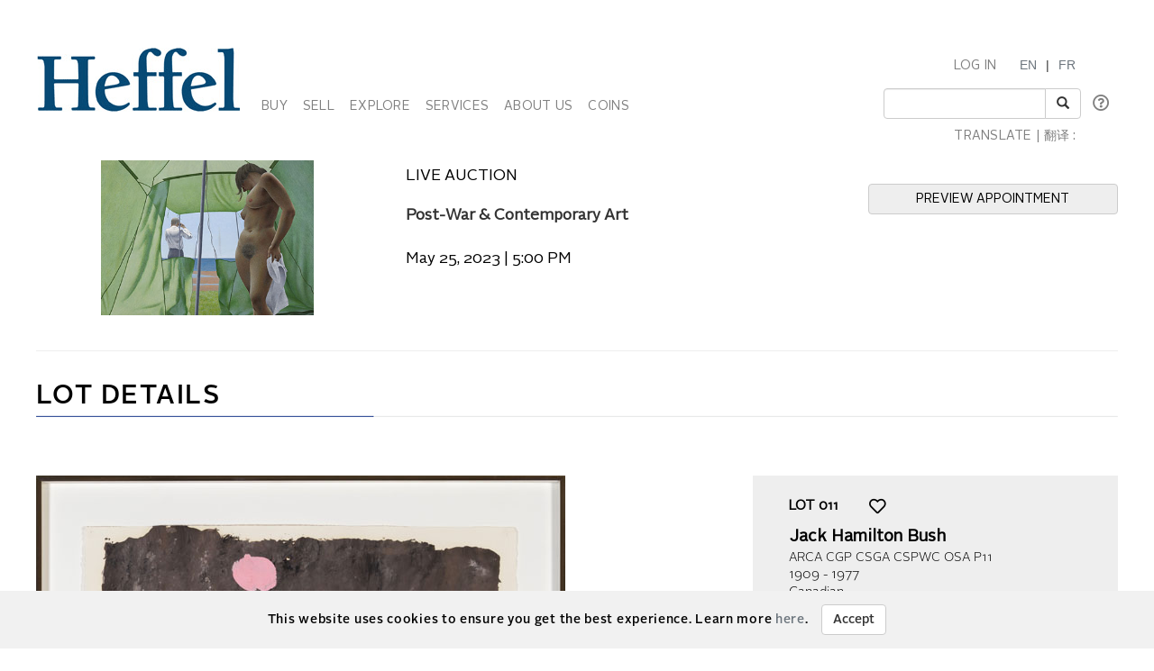

--- FILE ---
content_type: text/html; charset=utf-8
request_url: https://www.heffel.com/auction/LotDetails_E?Request=iZTDNdl2DfJc8jRi4pFzNF4FyYcqe80krsL77dDV7HAjjYqEzefOqrm9eArZa36LYx8+F8IdajZc57F2WhbNVx9j1BMGuEtXaQ8l0aKHAqS1keYi5nZByVkrg8e2Wq4SpuElTRnMPA8M/OzEae1SGq/QoBxJsTJzU31qdZU506ZOPqatEnHA7wmL0lWyHDvuFkyFdQnh/r6zZYA0cK+rb+gdYFU1GahfE2CZhIUzSaHAtQo6I6h5lo0itvXKxX3UlZ0T3TtCB24=&
body_size: 91899
content:


<!DOCTYPE html>

<html lang="en">
<head><meta charset="utf-8" /><meta name="viewport" content="width=device-width, initial-scale=1.0" /><title>
	Heffel | Canadas National Fine Art Auction House - Live Art Auction
</title><link rel="shortcut icon" href="../favicon.ico" type="image/x-icon" /><link rel="icon" href="../favicon.ico" type="image/ico" /><script src="/bundles/modernizr?v=inCVuEFe6J4Q07A0AcRsbJic_UE5MwpRMNGcOtk94TE1"></script>
<link href="/Content/css?v=tAcysaTYmp155xI5YscK2GQ_j0N2z9PeKeK0eTRsavY1" rel="stylesheet"/>
<link href="../Content/fonts.css" rel="stylesheet" /><link href="../Content/Style.css" rel="stylesheet" /><link href="../Content/Auctions.css" rel="stylesheet" />
    
    <style>
        #topBtn{
            bottom: 65px;
        }
        .input-group-addon, .input-group-btn, .input-group .form-control {
            display: list-item;
        }
        a.VIpgJd-ZVi9od-l4eHX-hSRGPd {
            display: none;
        }
        .goog-logo-link {
           display:none !important;
        }

        .goog-te-gadget {
           color: transparent !important;
        }

        .goog-te-gadget .goog-te-combo {
          padding: 0.4em;
          color: #808284;
        }
        .lang {
            display: flex;
            flex-direction: row;
        }
        span.lagText {
            padding-top: 0.6em;
        }
        select.goog-te-combo {
            border-color: #cccccc;
            border-radius: 2px;
        }
        input#SearchKeyword {
            width: 180px;
        }
        span.lanTran {
            position: relative;
            top: 24px;
            margin-left: 0.6em;
        }
        span.TwitterNew {
            position: relative;
            top: -7px;
        }
        .TwitterNew a:hover .twitter-icon {
             filter: invert(19%) sepia(79%) saturate(7440%) hue-rotate(176deg) brightness(88%) contrast(100%);
        }

        /* Optional: Smooth transition effect */
        .twitter-icon {
          transition: filter 0.3s ease;
        }
         .TwitterNew .twitter-icon {
             filter: invert(44%) sepia(8%) saturate(1049%) hue-rotate(166deg) brightness(86%) contrast(84%);
         }
       
     @media screen and (min-width: 1200px){
            .nav li a {
                padding-left: 6px;
                padding-right: 6px;
            }
           span#google_translate_element select.goog-te-combo {
                width: 128px;
            }

           
        }
        /* keep error message close to search textbox */
        @media (max-width: 1200px) {
            .navbar-right li:last-of-type div {
                 margin-top: -0.5px !important;
                margin-bottom: 5px !important;
            }
             span.lanTran {
                top: 0px;
                margin-left: 1em;
             }
             li.dropdown.mob {
                display: block!important;
                padding-top: 12px;
                padding-bottom: 15px;
            }
        }
          @media screen and (max-width: 768px){
             .alignHeader{
                padding-right: 0px;
                padding-left: 0px;
             }

          }
    </style>

   
    <script type="text/javascript">
    function googleTranslateElementInit() {
      new google.translate.TranslateElement({pageLanguage: 'en' , includedLanguages: 'de,it,zh-CN,zh-TW,ja,ru,es,ko,nl' }, 'google_translate_element');
    }
    </script>
     <script type="text/javascript" src="//translate.google.com/translate_a/element.js?cb=googleTranslateElementInit"></script>

<meta name="description" content="Heffel fine art online auction. Lot 011   : Jack Hamilton Bush - Pink Blossoms" /><meta name="keywords" content="Fine Art, Auction, Heffel, Bid, Live, Online, Jack Hamilton Bush, Pink Blossoms, Canadian" /></head>
<body onload="$formatHeight(); $formatWidth(); $bottomAlign();">
    <div style="position: absolute;top: 0;right: 0;bottom: 0;left: 0;background-color: #eee;z-index: -1;"></div>
    <form method="post" action="./LotDetails_E?Request=iZTDNdl2DfJc8jRi4pFzNF4FyYcqe80krsL77dDV7HAjjYqEzefOqrm9eArZa36LYx8+F8IdajZc57F2WhbNVx9j1BMGuEtXaQ8l0aKHAqS1keYi5nZByVkrg8e2Wq4SpuElTRnMPA8M%2fOzEae1SGq%2fQoBxJsTJzU31qdZU506ZOPqatEnHA7wmL0lWyHDvuFkyFdQnh%2fr6zZYA0cK+rb+gdYFU1GahfE2CZhIUzSaHAtQo6I6h5lo0itvXKxX3UlZ0T3TtCB24%3d&amp;" onsubmit="javascript:return WebForm_OnSubmit();" id="MainForm">
<div class="aspNetHidden">
<input type="hidden" name="__EVENTTARGET" id="__EVENTTARGET" value="" />
<input type="hidden" name="__EVENTARGUMENT" id="__EVENTARGUMENT" value="" />
<input type="hidden" name="__VIEWSTATE" id="__VIEWSTATE" value="[base64]/Fuy/wmIBQ43v1LZIp1D2259Ei0SmtDLbyjd3M7CBOkaB1Ph83oeS4gIFGYM472LH4KUYyXwEmvBNsSFxmJpKXfl+YCEPPBj42nAbWpIHmRvf8y2GYqvD4R+HAdE6dgvDeU4smmGYTaiFdVQcZschWOIiwWjaX4EeZ8tI1cbj2oa7Q/ukgSytCHX6qJdQaWxmTcBK17hzGdt+/92MaXpilJgTy2u+RpNFfky4GqzvO2ey6S23jStNh1GejrVbqqeZdneUCtstFqXa8xvaxPLcaBrVrR0XT+gKSn/6+yE3iHW++M8mrYCJ3+DsoOJMR5R+AwZ/zmO5f6Wu6phHdQ3oMm24keYINbObbT1vuMiL3RF3Wm+A0Ve6aBrR6scPYuEfvHYil9y/88MpN5KlOEfk2UywgJ6Hlc2G660qwNrUkcHyPuejvHcOoQTqqik/yB5JGbNNiIQ46NjgyIsAiFk6Sd5phbOxWe7da41EgmljiX+BSILQznwTQrmxnSM5AeEUsdoG4eJ5EbhAe8z9vHCQCxR3J+yozHgCglFFy07N14Hb02PHC2dMf3wU/4LXJ4FLr8uqSCoCUTDlEl3PUH0EDvoW4vTbcsdikiMjbifutjsSj2Gcl31C5i1xRXTUkcblAmdyTcDWAqNo2U0MKQJXp4TF995JzzrJQYJf8BTMGutfmsx5lyqCL6AV2InI8pSTfPM88SHDv6PTJViZ0cLtHxfNjuANMZP0TGrirW85P/7KsenX1qZUjySi7073xN7u34cHsJVv53FjLrL+NmhhS8/KnuxsTsPq7IxIguIX17wFfAZNdTcl8eOL2xd9c+GR+Kt6Vjm5cs/CqC49d3YGUwnmmTwZzKQlbAwmCo5P9ehLUx0AzNTavCOBicnhJpSapLQyPRbu86R+2f2aZFFOb/MhWXCu/ukeBDDQdfDl3ekYwfhrCu5yroIC2IYnhgebUfD2E7J0XeFetEHC/4TqcEGc48vmtqUpje/E2JldvRLREv/5/W1vyDInmlkDiznyUHboz+4f9Cud1ff8BozJ9u40V6UqpM5NNU04mmE391E5X/6LoV7jdrGvL8wnO3BVD90Kx0e2DMSweFewJjx8PRaa3m3+khexVMUA8zd6gl/gCBSBb7ga/Vn30csSUMwxrYmaid2GKCBBTriGTOdtlam4NjOiLzZGXE+FzppeOA4shA4PHEaQyoqYaTaw6UUKkW/H1nCBaZVfb1dEPcqwa0px3G9klSPIxRJrNyzhXN+pvJepmrWaAgEJAiYI+kPCVcUUbgqvLHhIOZ/s/s38Ukk4mSaJvDQkFSDKGDqIgVWwGt32yvbsu16hBNHUExpm28jH5subMrEB2RrQDRyoGZydbZupDvBLZTNkY2+PySqTh5HT8ceUvckNwSlcvgSpF+zgn+XS3ER5dvvY2HhJRxg0jhSsdT5VAvpNVtBzhNdzd0r/GEt9aohbwe5pGzkIufSRivL7rbRO4Vqs0FoohbXFi7SXHbITCFSi55IxmXUbgyrkGkwj8F9AYNFNe9o3CzSVvLe/jJaVvx1vcE9UHclLukYziHEd8Bdjtmoou0Lq1uWq97kzbz2z9/zbdg2cBubZyoftieq7QPn22IhfQHSoIDC7zUtWXUIRYtV3uQPtZYmbWzvPD0R9P2e96NuUGBeIwvhejIZDjnl32u3CD3vXCwXty8zSECym8FL8qZ9niG/ezyShhrvLZmRhpZyhSLR20vU5d/OTOOgGmWyBlpgOAbtO3vJvfdN7hnTFgLDVrr0rNoGZnEb7jmGLZx15+ihdduzU8ldapL4hYcAff4yDi1Y5pMJtPqVcO/o0gkIpqchqDI4T7kPm8oRCi5uF31r/NCPYDMjQoD2C/[base64]/lXVJZTTmMFPZTyC96jxUEwETPRwyAJVSqe1xaRivZii8iTB9HO0tU3IceXz32zzZLuDLkWe3mmPJr4P4LlQbJ59XRtu6BJ5RzUBPz3A0JGr/BwdIbk/1Ps710IySYT9UQgKc1IHmNV0W2+rJrzk5ATGcXZ5/+5vaJRQFseUNwer1sRQCI3BMFdzXv9vkaSxenQ747KVizMnX+HJgnmUYviJcEg9BiW+43+GrN1ypu9ZZv85kU59Z6km/vzN0yFuXOpMP7jf12mCASlSjEW2YfwPHJEn1+76xDqdISUp3z6dxWfhzYpV8T8AGHlj2jp2QQWFrLnBJtrtxOihTckhGEVEsUXk++5z5vByzXS5zjL0qm26dAS76HgM2n/u7nIYUL522LRiNBEL7Gnu14QNw7U4DjLtGKHqq0uLWgskAvLlZI36iOFLg6vJbxFr9j7x9xqUfrnS/RHj+vO9r0mpT2aayefhOTsZvw9KDAuFFYy+bF3QqwLFxbLmC1ebkEvgtFLaWUez0bo5P9fJ+1kzij3KTV2yJ0/MaN7nH7sI6KgEPjvBtSIUH+dvBwbfy1s/UOxmJr4ZhXOYdAGdsfrJrK7F2ufcaR2LMGzvWMhtO6rgx9vHFU3CTkmC8Cs+mNxz19VxKOHDYuQnvgTcxpBqyRYecJkGwyYOc7adQe6nI2PgvHSq3CcgFxIhImc64WKRh+yr/4U0723rmfDTiB6d/EUu/CC6Hcf28KzOO5Bfg9aQmmZUUWzZvMshzyJ4M0KUCIF7imWRQkj2lnkpcWUVAT+aT+Lb/A++d8+Oin1TG05Iw0tHH9BxrakUIy9dKnGnPP8x1Yi7Kh1MM/IkQBVCip/xOOKcreL7hozmfVEJ9FPj3kcUgxROX9yuU18Fx+GIBr1xYqEiFCieldpWvGglGRNVhBKIt276xHewe3Gk6KDqz/TOPM83kbTZLzxb3AbUyhU/85NW8Vm6LyEH1hQfL4u4Su6sVqz3fN8wB8js6ifTSOarOJyEa3AYKgRBkidVLpP7YXg2pe43Jj+ysjbaQYXFAYTb6912p/UV/gnfwGLPlHJKKvFi6GrMd0CRNmsUJ5zlHp+GykO0pVhsfvnjGQUEpXLYENIs6kCNWMdETtj3gBCSybpF5YR8nlTDN8ODBKrsy/BPju/KPANAZRkEKAQdXFPzIjyGDSEeDRFWpXvnpWI4ttUEAGb/mYSuGLHh1oAUlqY/0oKo7EWLjOMKBev0fqwQQ2lMEwKRpxBrS+uCQdo7KUlGjTekPv3JWDoK/hlDoG+WVLQHtkzoKsKz8di2mx6POUovoScLh8L0xdWWx+Nl28uO26M/WF+A/ZeCEk/[base64]/jzYP25axNAvmkqaH44PtE7eLsjl9I+3/xeRxHzPFnXSu3aRgsr1vTem+R7twOnjRkj438t27ovBhB+HwVU0NV5a1WLS5RJ0tq8Pmb/wkKfSRzmW6asa39h15Sywn/DwAxM/K3jSbKsoD6O98DhT0LqSTkaxcIGo0MnwKcF8seiosObGwtnaYTh+Vj++mtD8E8gH5fEIFIp2HnOwPSlWkkuNM20iczqIOqrrlwo3You2cPzaK27P8agNJwR4jSj9xDd6cTmZcySUrDzeid2dOT2wFF/+FhxcL1WULMM26wDcaXKzuI50c/lipW5U61//l1Hcf0qDu7vYRDRzFpQ7zPQd4+APPXNg0S/7hOzN6hVXwsIdw/aKMSQ25gJqP0aw9Kebru3+O6FECeBAr7HLVIFY63ax4zov5ZJtuwTLaUpv9RefVENPlPOy652fbhaOtWPS7kM0FoFtci4Ljb8Sm7wOp9WXLkBkcj+WIJ5/JoFmX1ERN9dLiXRHPXriexTGVn3ThyaYM+8TmiT6hWmrmlzT6En//4Z+t38CZxi0RvEJlZxvE9A/zuZRvILt8q3MpXgwHbNNrHOh4EpDL1VncJXHWsFasjHWcBGg5k/GGbp5oMKAI8T1Bg/[base64]/W8wQcuNHe5pJtnt2Rj5dgzQ5I1/4Uu8983a3GVN0qsgAEy3++N4IXlkhzXw72mTr7qrHrxQ9p3puF7r9yjp/zBss/NsHmi0ZUxVhtbTrzThgt1wPzHNdOUI5W8r5Ang24d90AbwZWS1Y2TlLmGAE7yYDBWCtDkpepgUAdX7A6ax/[base64]/iBgmve4Mlr2qzsnuz+b9BcLbjPduv3SnpyGeq/5fyVBwbtVxVIR4puEg71vuPsFXsi5poGQQryfDulRe55Kd14a/EafsNb8E1VRyXVojKaYpeSTvU2RpcIlfRhaQMPZy7Ryo0Goc5ktLXzC+KyVQddsBYZL1EQ/wpHqr6w82BIufVIvp++0ga6H6reBDb/[base64]/uOIoIjXfjjlKHNqjKkGhWsAWTLzUPg4E5ij5do88MRTbxtJMWo6d38y6dseNBAUGMh03uRNgg65j9b0DcKujNkduxNiHQq0pgH2PanUEJg/0pXNQAMb6TiKXnBjiUSbU0sct01fYPdUCE0+F6wLWZXWmb5bF0NJ/1wpxYc+BgDOJTkyIeRmXvaQr6JZOo8Ok+ZJbbwPzXjAle5YFfJ6BLmuSwqX3gynhW9FfVOKQxE1HG8GPoFgvgsrFHYcAK9Wba6FXlv6ZS4WcG2YCPlfObsunLNT1yaE7D2zhtqBIoNvyowC8MnoAgDVYh7MoTXbvNlod4LXTY+0h3mBSp2Z5txF8LF7adaXaT7F/NZrGM+DeoqQ/YsTFSOLKC2E6db8kkSwDtGjgRmeUZaiRgrYcF62hO80+CRIrCMWr63YtbtkDDUflG8Q0KxxGuU8vnQhDmkZHjWKq8NIqd45OiKgRDgTixcRTwoL0Le9ZQl4BZ4Pf/nurDfD877UUTrMpFSYD0zBhmIGLAEjY6R6AgfXaPEh5TwKJbo4AHXo7IMhW6vUg311COcXN1BVBBwgrtlUMQ26nV8arf6pGmr46xv4L/BrwoSu4YgIUqOxEjRdLQYaU6oTs9jZifMAf0xBdxlEQdKvHslSCqB/7CNy71PUreUm7p+DXO1fHlN54gsTGVMG+/UzWX9gyNcqBuDYTt1DH9A0kBYmi5D6N+uoD2zcidByv6UyTzad083qLKFOglS/5e7N77rCZG2upmy0f0Fw2OdKu56CSHi3w1emM4FW+fxl/[base64]/ag2QReau43Xt0Ie6H7ht2yN0JXtihe9keCtzSA/cHuboW8tEinkSdOln4IGBTbPxFtKnJhFzYogEvv0Q5iyjMQdD35ZsNpBjTPNMaJ1Jp7jk4MdQHjyBR5udB/yTIkPAwP6vJN/FJ8xORTni0gsD1Kx5GP9r+Wl+3lsFt2JDGHAEnzYAV9qUpGI7vOxah357sSa0B+BIWIge2pcYQC/nX9+BUXk7sdu1FUNGMh+LV5ACV92mbHmZmgjb62NNTwSZnGU8BZ/ZSgdL3limskpJhdwoxnVtEZBHmSkH0MpuLh37oJJomMh0/J4oq3fjKvAXEaY/WXn9n+tts1h5DKpRzrAgoLOAMZF/2jBvpD9gbN1iVfV1p1MbzxUW/YaKJAE8YUuVUrborObKDod/f1v1VKGF8MZ3NC04EqAulck7SLdEUzzmYnI5kcUng3GNdVsBLRkssCDNROAcLgmkpmr0VTw6FxpPw6ZI4nN2YWoBqSrdzeAJQ2qqJdFtWlIGCtPiHUGDCjn5YyRAX4lR9Q83+GPG+ArZSaXUX5z6YMNAAc/N45Dy/HnoFaKkC7hCvTSnzErRpwJxbCMScSbM6u7JsbH9ol64+44AVafABFzfJawRpCA3Nttza8uuJ6LTzKV8Z17EnD1uLkesWMeZ/P21HBbPphpBbQJmtuOYzY4Ds8qb0eN8dNymgqClWzfkjowYravxwmCgmGjtqWmIwroRwgUAIszPnABCVrLds0+Lo0mjdRxKN5BeKSAb20BUbxiz7FWj+6gqJy6tAtHspWedfSSXnb7H/Do0G0eU9+xssILN+qsMskY1H6D2WYsLdUFdaYeUW/dx4fN6NN11FnsK8943+1oXlDYfjonYGF8ZbfywvHwwuNo6diWv4H7g0IuEVOWhg8tFELLztoiOkOw8SgJ4Xg9TPnjWF0PPBz89p1M+Fql4ttC+bUznfprO9xphKPEqy8jK39za26sSj35X1x38Ge265Enc9ZcNFVPzUndNNiwNeWzdQCJO6P9khg3/Fih2MaNfaRcyLKo2xaMp4we5hkWeimuibh9nzeA75AK172/Gyo8k7QeiD2eZtYhC4oIdQ8N0JLOG60c+hH/iFpNkJ6elyMYlwewqBHuBh7Hc71EsCgnBp8pSSvNViTHKlLXJOroztqpE5LlZhKxa03S/AijgyRwaMBK0IPe6/x9kjt/Exfi6hGCywNVjb8FGqfNPQkkWv++3vryKi0Ipc9KT7dMYJ0Zu/8zeUf9XT9fEmgy6JEhvPx2ffIMtm4qlna1WdY8vZvW3dUvrSvnt4zOu8WAjBPYaLc/J8OSowRNcu7AQrqGYlNdfC4029frmZzVv7iQp3ki7bfuAazwRl4UBq00OI5IGXjWRGD0XJklSIPsbaFtXYl5gxwr+jzTe/oepYdAjZEzt7u1yxRowSayvLs4TmW/5YpYsrMwxawKeAe/bf8+7XgMnag5MAYrQc3nghcU4Xzk2HtEfZ/C/VSK2DZhQhiy7P6WrhaG1ooMSWsZneY8rQrtEhK+QZ0EjryL0fdR5BSFjL4ht6sv0AkRGkDcrrYHFvZnHFEBd93nxL3eLA1IiIFz2C8SkLbN+G4CTl7SgD5A/V5PyDbmqyWBL+9GPYsa5YNMpovgWnK2CcZ0NIUYY6lRgk8ZuuhWYLbXRZbgjcK1UVvH3eJkGjVEcGZNWY2H9H2dpTQbYgpqcrXkKdahbX7XxsgasBf0E7+b7We+4t/ZR+6lReeum06EwKGt4IsX9aolbsd5NJuQIdeVPueia9fZGCMqBJFmNXiPZsrXeZ+QVsQzv06gtlTh1Etat39jAGTKnBRTQcgc0KxRSlBQ8Lcnoy9ZNX+Xlb2n2UWyIilxftwx8NYgb8ZUiukYc6X4EuAhQkeXtHBOy43EFMvAx1ai/[base64]/xLGZoNPf4X43fVKkuMuWCpDoS1Q6a7l0mlPMkgQKXQt0HfZKG7TlJwi70FmId4sea7Qzsl1o6wT5xsbhtWXlDZOsI7zENVU3HTrgb6xVAHtwtWoBboh/eGbtX2PIp0p55wcx1frj0GY0ZxvgY2dv6KRhk3AcE21EEWiYPNePLHnbZoMK7XLyzCK5wbdnwG9WPACoH8LLfZ2djsOueKhvRRXIkiicc4A+fCC07L9HNHFMrqGDM2Foz949lcfK1hoNpcnfssk+nPFQP0/[base64]/LiUNThb9vcxd9226dEZAtvUxcgui6e/fGnuSWfND3t1qFtycWUGXriDC0oRx4jyZkDVSx4Dz0UeYFWXxL3+CUL8gZwxxOIAiTZO1h4Plm4rrLVz3EW+8r30S5z+JDfVBDHDmh7mEHVTx2D13JNskzEnenE4dzn/vvdDv9tpt8/Ymk7yw4gmXDttj5m0PPmmTs7PxhLduNh51c71XhH60zCSexBUSQHk2aX/8k3sMyfvfTUdMMphdzk0s1jUYAYDBvhevXbHL1nHB9uj3weZ3ZGBieiYXlEorV43rlRt61xQBpwyR+ff8y9BXqFGXZawqPPN6ryt4v9fDHsSaMW9laA0VdKjgVkg/jx4No1xTMBJMa5EjeNrhXKFOOg2IqvmZBr5NmekmtNCFeI6yWEUB1KbLzYfyhlUvN+GM5DRDrah3l6Sx3I2ozx8zRz8Me9fUzGKTy4TQ7w/Fq8HYLRjhW21QjMZdb9OtIGtWL55KK71KB+ZKvDYFkOs2E47Cbv6/O66ZPOKovUfj/TNr1eWYpRw+1OM2JvPBgEjzEo715Sk7YSChrb6CBXlYTmIjLESxNnvKG142SlO0ebMVfyk7BHySrewU+iyyuqiLNy+UKIWmNfRRd+IQeiUbIyZPIfHNcd4/[base64]/keqdldxEwHjnr3sOJ83GIcgdpAuIn23PIK7/7VfBntnMs1wxYiBKvdbyqVGeirr7d2zL0Q5BHYS0xp3sTufcHSV7teYrlh82BCRZDBemDcgKo1l40g+CuAGgDfIP5ajjCmUE0sSaCDM13quqtgNLbdnm6WdCmhacOnVc3Y/K3XmNeEyDNqs0vhCM6vCiAjf8V/Cm7X5GaLZnnIqP2r/PWoPqtAbEX/0UAEDoRO7afmgJ/9p9rd0SkRZi+R1ClrLufy6sPfYPtB/K4A7z27Hac3F4XGh8tUrzbYL5fMjjUjrmb4KmSSv2VKl/FsfRfXUYGJBimGDn8RUzLf/wZQjs2lrxdw5ZiHnuYuSVGHbvDIGx7ctxpGVevcUT/rN1nbjbW/In7N1RIQ7Fhl2a6dc8LP6jPALftJh0FL690ZWRaFYTJqKbXezonOlJo8ng1AbtM3dEvvHbN0eMa3/XGIs41NYkQZLK8gmDQmkrCp5otOgBwkWFKAsTdbSjVulg1XXTPuSI3XWPDxaCh6TJSftoU8YRa7suKabGxuPMd/O1BPvS/xXQlltwGuCJv4P4o8gW2XUwJoGaDtBrH7LjJblwtxf02ydHPSrHNGY5OS1gNMPIKhok1I2TZ5F3WPRRU1X3Qt+GSx/[base64]/t0kmcTctjtam/u794xI9TYYkoKpxurBwERe1vGVEBXc/DlcRO9K5pNJ4JrRAqDGo2EGFleBnFO8dOYv5zCBRmbZhitG/PsCpQg/kG/TsGZRgZbB4yMlQXYXiAhI6Kw/ZdsjmlUJWxUjniuORboNW1LXxr10uXfZ38hYvSasaJgA88Vxuy/xmURm17BRDKd8ZGKtHx2IXN8diFT93uXvHdExTxbPxQuHAuE657ofVq/QfqHzOS/z6VTT5Dn7JeARrFpokwTn3Ita4vvjK9nN0Z9nk0kw7F0gXKANXDsvqupxzXhIR0aZ/8xyNiTdlESR43x5GeVA1QEKefH//HtcU8W8/aaN2H63rK7YyhRyHTFSE7E7xBU1pLy6RkazZI9cRTQ2val4AGtUj+eODRAx8fw8iFEKgOkxBJ8lzjfSZVzTJUq45nqoRG6eMtCpfQr4kYes5iTF1AmoQzqwRwBnlaimutVhNuF4qx/gELkiuBgoosJ7OeAZQgpOtLet8GHg7s5C9+Z73fGiNApELRsB5cijD6Endnc2j59E788+sxPjWhxrtZ4OT+KOv964J/z5MCY0GUgUAdp4uR68sbCdZErk/NX3lqVdVubFPQ2z4TapMGlFLUQUGwfbTMgM+YY6AT1bNg4AaBOCUYB/zkFdh9M7u6pwYrp//ts2Eg/DjSCcoEVUbFc8OfoC0oaw4C2pasmGeDiEIL9nNRbyGwjLUu96amqGpRQM6Z5WWpBBciNQzCvyeL3oaF3CqvEXHZOkgRiMtTUORixQNmmyKx+c6KKNV7FwmyWFxn3cItX8zXzmSAIdXeM6khJ8AcUxMeqI1ona7YR/5SMSrl/OWYGYitu7pRo6tc6LCKzDZ+jjeuZJ33SxsaTaVC3sroJUfTzMX2t4fCTveWgmibjtSPt6xOn6Y0O0d47CPrkWOndrQsvbvyOWj53MOb2lJ85Fc2fZxijz2c1BD9KnBWzq7zgoBSLP/zphyzbv/45ZF2rvvOsHJ1jvOWSIi1ZY481alNZajvFRvrvjIbUoCu/LQ27GBccb+QZGW199XifiyLTMrOuxmMvjcV6E+9Mlgdjc5jW9xrE3EHQJRMHeeEWKQTAR0A1TzRUr8T4f7lU0Ny8E7MFHLXKLBp00SLOIZspotLr8SzWfNB8Sqg4ZY+xBMXoRzrQZ76WRssZEhulciz4jrqBkUXgQVtNXbaE10FAk9nn3fimiHQPC0kMZ/fRzY/f0exsDuCZNilJkebNT/5WscqwXmS7kM9rx7Quy9+XHIi+TiFWG1g2oQHINXYIgdOuJWOrt1WRv8QLIAf60W+cFNjRg9a2STHgtQINaAp8DiCCC+7OVdem7sHs9f+IN5fkxJLpCt4O15frxHLPaQRJUgUwOlKfTK2P1vYNCGmTpqzn8dVS5PAcMvgQo/C9CKS9lVw+/9Yo2i+oNygY8yRa9lxXkJv7SOMKtv2b2HlUKmMwgA+13U37HRNnbcgH3Y6dI7ni51rZcK2E2MIQ00qhUHU/PZX9RI9Cll4eEHTqp4kzmjzVRhF2EZUyTp9u+XrnPEgcZvN5byvBGr5hvYn3Erd+kVO/NMVYM/cT+H9qlvA/wGPUA9ahvw9uYRs6YU6SVWyC1BTPkhKOxeiKUF8FTmG2x0nYKqYv53Ro8JFtNGtYFCJD6r0WTx3yo/v63+vJvKRTFRaFH8DxcCRfsX09dPTAfzylK3wzRMwtjslFs4J2XgByqp+w1QkH1dmhZlS6lc1yx+2FJnTONMMxJC1ew43//[base64]/gcYIb91H0EjNUWJ0cEP8bDFH+CUx9T8bfzViBPeLLKYXxCCaWxkho8mUGYtfyVIfnE2aNQobOmDrToAP9D/sKqKcrEPXmDv74/FT2YZVHipc0Z/Y7VochGc8Qd79qrxvgXjm1KmjZduwGZ3JjfQcwhAvP/1Yqck9PUILqqSjunYa41LYvoXcDoEs3yoTUziqjGxqbqgJm4xz48Fys4F53rvCWsZfjqAq6o4GWTnL0rokZ6+Qy2hlBrZ2/GCMdbX699KjlR9DKObFHdS793uerQrM/5VM5mqlTp8jJUcnPw4pFrWD43IxUusJTBhSmEgRHW//6j37L0N9WSTUAzQsgwiZwDY6OAY3uBmfqp+wSrDjdUL8Ne2Qjogf7/diOTT82FWJ2SnYF76H0/Eu9Zk6wZC0OOaYK6gdFx87c1NJsCeNwc8eg4hhT/E7yY6H/sA7Nfm+VjyjE7nVcStMZNf+gWd4g0UkK2Ao2zGlGq8XlaQCqVXZZwUvC2gJE0M3jfbXQxxhM0aCPWREb1paPbpSn7ShvA+zVdVqYYyBXe966LWhb6tMJRoztSS/1tZfoaNLsV9Uf2ml/xXioRKLPisicZogLyEPFRO+F3Gb1lvUnAWJWUmmFDcVrJtfKnb+WV5og3MKbqKSZ7U9U71Np6wntIPdWZTTvHJJPl8lQOOJZq+eywcTsUorFMfQY+t48shpIk/zpOB+SeENwOm/isWqT75L0WPacRm1gd9yxQjB6QdBCPq0Y0xZash7G17trcxXMn9qnbuMZskyDMq7CipcF/opMiymwfB7Ad+gpbVZTHJhR+rmLKRiI7F/Nl558mm/hDWf5aoIfy8RiHrZXckLJ3RBIwrnaxelJD8rhR9uI0pzJmUnk66kr4faXa6caEoCj9ll5R8WV6wd3WlyQ0BqwA1mVuVlqFwFhSMUoWh/EFeZsHKom63F/awBU1Ffqe3jFXcEfbdHZfhVzcXzpcPb8dxKbk8G84F49o4BQQn9EZPT3cJ/wW9pnMKakZXRLMBI0YN5LRuo+mlUetkaPft3FT12A3MOiLjA4HP7amLzIbNO4+P+ZcL/g6PIFpuWY2Xe0synz+/KbmXSzT0Ym2GpbIy5QZM5om/BKpl/QS1/OKFfyiqiJIal8K2E3Qdx+PvHq0zP5PFfFzJRDtLAroUH5XfXJXPirZ3VJqDTJdX5e4layzumWHoAn7B5PP/0nxiFCjmwU6GADihv6hAliS3pADCMZvIdNHL1ULSn4TkwVSOoSMRVoXASHpMYOB2GR61u7/LUqteAFUEsI/H72HTpHMH8cLqdiHCVYcbTlRG/VXETpQDkyKDJ6EsmDQh4eAZEh8gIQgjRKk7GdVINTVOWcxTWs002Q7XLC6eacsanu/MgKMA6pSaWoVbZ+jF9kwiZ+SZc4vQ1d6heZJWoTVmeUX/mwHfYCcW515Lxef0wBeBfG2nWW6VuL9VovwlO4Z9adzccCTiQua3osidXHAwFeAkjOCAV3synE607DqQLbK0faob/Ea+8akVqM/PlVa9wBWocxfKUsJ+vNqR+O0qd2qY+UFQFNwNX661rNx7lTaL7C6VwdS9L2bbvxODYMZosj/SGewmVkvkbVd576YSGzV+0yBViSi7FwhKH0t0oHRyheDAoEXktPUrBLz+GOoS+DDNu68zgxbsugmToRFZbd8ZphtFGiDQsgSqWnlYbdjw/6NJjWGgcko0XdZl2QPo/gD3Wp/V808DU6ZXKgusggygyBYqEcaDBQ2sE0SmXuPxrgsg7G6nspKpjUouweURXmCt/ST9EWTM2lg7mb5egPY9d6hbz3izoWx/3uWp59YYFwdNPJqBb/XnFF46cChjeUz9A0CHa0+YYrPiScznNonKbIHJh1MiU9WHJEWO/+5XSvp74WfnKqX+paDKYa8dFZgcan8ZKU7ebG61viv4h9NBXzLARe53W/zohCDUY7+4SGlkUGs3M/Mtae+cpJ4N3c58JhJtYBZ3eZndT+eVti/MmynaZs7FWpHxPOqxQr8TckcBUlObXUb0mGlnSh6ab/fI4AQKVnVXWlWJ0/B+72hSfvmbZTZZaINj+Zdnv7mX+29HB331Q5cvYPV7r/XGfw3oDi0EFVOm1/b0IlS8/jiRQ98GW1fwom4Zg92ljHOapOg6zNjnYcBiT00X6CMorMnDlavC5Vy0m01SV4lQ1cTFwQv3d91yCepeFyDqIcioXrlkfGkebV1TcgW5ssGGlRnv28KjF4GrACXyuqUpxnOhDP41Sn/y9tVr5csLhyMkSSZkF95Y6rvpQSxsFjIRxx9esGtcmscfQrPgxHIk6JXVRMdVgo74OI2wUVYOwB6mjaIy/MxSZZ0O9CqPwYXEFZXjaqY04SAZsYXxpOOdFvcnSDzDkUtl9vSlkdoecSkhYfbOgWrOi4JihLQLJM8gln+40s/TBms8O9DKQP9LioajD3R1XxcD2S/WRJb9hCiFKBhC8LOAFmJpbQZuvwuCOO0Ycx5iFK/iqP+JzX2mcEaq5uttoR9/Kzg+nZKc1xFQlI7XVBZyPcPxtfyXsu64+AIPsgGaVhupJlMDFI44KrpWtnumoATY6WAdwCjTqkr76xtJZ0OoJ8izAxz1anYONpxLsfTZkdD2dOu3Cpk35IfP6uWTKa+qcWHkfFYvj/IhvxA8qV9mRXo7eTECF3LwfgIsTQvlKv5t6caRZtUEV1A4sk523ObFEmiUyEfNZLDHXAvl2BiqYdqDoS2dPc+FRZng5S9CQrFjo5Fx4FKKqJlkgrHnbKvfv07++iCXzO44O57nnSCFeQrKYkRa+wxkxRUmxslIgwEYGzYM/oagDAlUfAxxbRdOaGzSSGlfyoCcLf2IryeKP85e2b6kQ3Yr8FRQMMDLwBb6ZwVVUl+iuo03CdnzKOZsO5o2zrpurKU/WZ16CoSAT/YGMoPLbulDtDLNq3s3xlI3qPU0HilX0NXvcEIeUrIERRSYIrkZq6h73BKcWcOjVqwJ/9dnI1N1Da0aV7ESrEiw+z2Yppvb4wdAKjz2bjY/jYnuvyCaA/ojnv3tKXHvNEL96zJvYGhZKpfSPYuHIhDF+maan5NW7/yAPibFNzqxuLjJc1ajgAVJn2TrE7skPvWDs81FNcHYBW0tJI7aTGQCo10A/q+AcTyfSekSOlXb4khY0+gsijXKdfpCH5DXY4coYEtJ0upU38YCExtU79c7NuYpYH605QX6+r2t/wPOM8Xg2eX4Q7E+67a+dst4gxFMgNdxerF7924ZgV0mYzAfXvo2Ock0nGGeAzCP8noh01vP9T9yr8HSGbo9h+qZlkGDAPG0l8L7ku/YxkFt1dZKWj42ID2ofEJcWG0Y2onwPtg2R7veVa+iSfWx0KU3tO5YOha+PXrKiEZI3bbsai+jz1cpoJkpSLMZPgT0AeTjtWfVxghrPM4mp9/2K6zmDYSzLZdv1MEAye11EL8KHFqVsJhDTCks/JOZ5yuc7G91hMjPhQjB57rBvvoypVFSDxLvjqLvmuoWrtOUXnHO32kizV6Y06Yn//sdAqzOe+h5HaWVnLvEbXLifVZm/Gz/Bc1g6FeE9QExBel4b+e6QinxpYZs9GxYKb3x5sYscIrv4B8zAIJ4PuBelCCEf9V0+3oh37dzBEPYXlOUTGSuvCmMMVEX1S02CqYLh2wKCbjqGslyYYCGBYqxqiphQ9tQ0OvXv1aroAGtpioYoza60XMbCLXvIv6mVzNC75iFmFBOoyRl/ZsElOl8sojOy+6xdKA0BJbwhOGGbS1Up3/Vjo+ksOZTk17GMNkRAvvE3P8N19k/cbd4JIXMYcDabGLZNvMjIp65+y4YcqL1AsfXG4/at+xRtcajf+wg1HvdFyRvbC174bjnJNNw4xU+QL++iFn6qcyzL0AiSZiEyBBKA4ql7ojbsmS4TyoVCP72aZ7LftyjLiOh3R0cEAa6JRwY95Lei7FZM35sTZCacnSNF6JN/Da2JyKGNZhxIyENPm/B7UVZrWWE3bOZt9b4aOO3UpdtrLFlJU7yxXODIF9Q7FGGCFFTTGhf8W0s+jMb9F4WHHIZ+yqYkcVkOh/UoMA17czFLbE1PCIGA6Nm35DhqlksxYNkSp+PWjP6Zj/Y3cg0yhPsb3A6PZKsRGZcbHDtytcDby6RGTLNWnCQFMwG7lJmw" />
</div>

<script type="text/javascript">
//<![CDATA[
var theForm = document.forms['MainForm'];
if (!theForm) {
    theForm = document.MainForm;
}
function __doPostBack(eventTarget, eventArgument) {
    if (!theForm.onsubmit || (theForm.onsubmit() != false)) {
        theForm.__EVENTTARGET.value = eventTarget;
        theForm.__EVENTARGUMENT.value = eventArgument;
        theForm.submit();
    }
}
//]]>
</script>



<script src="/bundles/MsAjaxJs?v=D6VN0fHlwFSIWjbVzi6mZyE9Ls-4LNrSSYVGRU46XF81" type="text/javascript"></script>
<script src="../Scripts/jquery-3.3.1.min.js" type="text/javascript"></script>
<script src="../Scripts/bootstrap.min.js" type="text/javascript"></script>
<script src="/bundles/WebFormsJs?v=N8tymL9KraMLGAMFuPycfH3pXe6uUlRXdhtYv8A_jUU1" type="text/javascript"></script>
<script type="text/javascript">
//<![CDATA[
function WebForm_OnSubmit() {
if (typeof(ValidatorOnSubmit) == "function" && ValidatorOnSubmit() == false) return false;
return true;
}
//]]>
</script>

<div class="aspNetHidden">

	<input type="hidden" name="__VIEWSTATEGENERATOR" id="__VIEWSTATEGENERATOR" value="F7206D5F" />
	<input type="hidden" name="__SCROLLPOSITIONX" id="__SCROLLPOSITIONX" value="0" />
	<input type="hidden" name="__SCROLLPOSITIONY" id="__SCROLLPOSITIONY" value="0" />
	<input type="hidden" name="__EVENTVALIDATION" id="__EVENTVALIDATION" value="aXZ07viDvPS622WQ4851b6eoUxmKMVXLHJz4BoYOpEpkexM2MlK9JTJw2/hyiiDB21uJiC6NyEem85qc+AZ+KEd9DsvtLIowSSccC0+0ZRH/mx4xOwNTMRrew7upCTmWYrV6zSPlEgLVVgW3LfAkgU6/OfMY4l1r4sFeiC7VPC4bOoXvahh/pPZvUlNvpx28abcS+yH6sy9yHJtjwn4BGdPV2+hIw3He1dHUpoI4Gxb73cmDhlfCoBkFbmOdKPPh" />
</div>
        <script type="text/javascript">
//<![CDATA[
Sys.WebForms.PageRequestManager._initialize('ctl00$ScriptManager1', 'MainForm', ['tctl00$MainContent$PreferredLotControl$UpdatePanel1','MainContent_PreferredLotControl_UpdatePanel1','tctl00$MainContent$PreferredLotControl1$UpdatePanel1','MainContent_PreferredLotControl1_UpdatePanel1'], ['ctl00$MainContent$PreferredLotControl$LinkButtonLikeLot','MainContent_PreferredLotControl_LinkButtonLikeLot','ctl00$MainContent$PreferredLotControl1$LinkButtonLikeLot','MainContent_PreferredLotControl1_LinkButtonLikeLot'], [], 90, 'ctl00');
//]]>
</script>


        <div class="JqueryChecker-md col-md-12"></div>
        <div class="JqueryChecker-sm col-sm-12"></div>
        <div class="container">
           
            <div class="row">
               
                <div class="alignHeader">
                    <div>
                        
                        <nav class="navbar navbar-inverse1">
                           
                            <div id="divfluid" class="container-fluid">
                                <div class="navbar-header">
                                    <button type="button" class="navbar-toggle" data-toggle="collapse" data-target="#myNavbar" style="border-color: #286090; margin-top: 20px">
                                        <span class="icon-bar" style="background-color: #286090;"></span>
                                        <span class="icon-bar" style="background-color: #286090;"></span>
                                        <span class="icon-bar" style="background-color: #286090;"></span>
                                    </button>
                                    <a class="navbar-brand" href="/Index_E.aspx">
                                        <img src="/Images/Misc/Header.gif" alt="Heffel"></a>
                                </div>


                                <div class="collapse navbar-collapse" id="myNavbar">
                                    <ul class="nav navbar-nav imageMenuSpace divAlignBottom">
                                        <!-- BUY -->
                                        <li class="dropdown">
                                            <a data-toggle="dropdown" class="dropdown-toggle menu" href="#">BUY </a>
                                            <ul class="dropdown-menu subMenu dropdown-menu-noborder">
                                                <li class="dropdown-submenu1">
                                                    <a href="/Auctions_E.aspx" class="hasSubItems">AUCTIONS </a>
                                                </li>
                                                <li class="dropdown-submenu1">
                                                    <a href="/Gallery/Index_E.aspx" class="hasSubItems">PRIVATE SALE </a>
                                                </li>
                                                <li class="dropdown-submenu1">
                                                    <a href="https://coins.heffel.com/Index_E.aspx" class="hasSubItems">COINS </a>
                                                </li>
                                                <li class="dropdown-submenu1">
                                                    <a href="/Links/Buy_E.aspx" class="hasSubItems">HOW TO BUY </a>
                                                </li>
                                                <li class="dropdown-submenu1">
                                                    <a href="/Links/Signup/Register1_E.aspx" class="hasSubItems">REGISTER TO BID </a>
                                                </li>
                                            </ul>
                                        </li>
                                        <!-- SELL -->
                                        <li class="dropdown">
                                            <a tabindex="-1" data-toggle="dropdown" class="dropdown-toggle menu" href="#">SELL </a>
                                            <ul class="dropdown-menu subMenu dropdown-menu-noborder">
                                                <li class="dropdown-submenu1">
                                                    <a href="/Links/Sell_E.aspx" class="hasSubItems">HOW TO SELL </a>
                                                </li>
                                                <li class="dropdown-submenu1">
                                                    <a href="/Links/Appraisals_E.aspx" class="hasSubItems">REQUEST AN ESTIMATE </a>
                                                </li>
                                                <li class="dropdown-submenu1">
                                                    <a href="/Links/HO2_E.aspx" class="hasSubItems">ONLINE AUCTION PARTNERSHIPS </a>
                                                </li>
                                                <li class="dropdown-submenu1">
                                                    <a href="/Gallery/Wanted_Works_E.aspx" class="hasSubItems">ARTISTS OF INTEREST </a>
                                                </li>
                                            </ul>
                                        </li>
                                        <!-- EXPLORE -->
                                        <li class="dropdown">
                                            <a data-toggle="dropdown" class="dropdown-toggle menu" href="#">EXPLORE </a>
                                            <ul class="dropdown-menu subMenu dropdown-menu-noborder">
                                                <li class="dropdown-submenu1">
                                                    <a href="/Online/VTour_E.aspx" class="hasSubItems">VIRTUAL AUCTION PREVIEW </a>
                                                </li>
                                                 <li class="dropdown-submenu1">
                                                    <a href="/Auction/Exceptional_Results_E.aspx" class="hasSubItems">EXCEPTIONAL RESULTS</a>
                                                </li>
                                                <li class="dropdown-submenu1">
                                                    <a href="/Links/Results_Choose_E.aspx" class="hasSubItems">AUCTION RESULTS </a>
                                                </li>
                                                <li class="dropdown-submenu1">
                                                    <a href="/Artist/Artist_Focus_E.aspx" class="hasSubItems">ARTISTS IN FOCUS </a>

                                                </li>
                                                <li class="dropdown-submenu1">
                                                    <a href="/Links/News/Stories_E.aspx" class="hasSubItems">STORIES </a>

                                                </li>
                                                
                                                <li>
                                                    <a href="/Links/Calendar_E.aspx">CALENDAR </a>
                                                </li>
                                            </ul>
                                        </li>

                                        <!-- SERVICES -->
                                        <li class="dropdown">
                                            <a data-toggle="dropdown" class="dropdown-toggle menu" href="#">SERVICES </a>
                                            <ul class="dropdown-menu subMenu dropdown-menu-noborder">
                                                <li class="dropdown-submenu1">
                                                    <a href="/Links/Request_Appraisal_E.aspx">APPRAISALS </a>
                                                </li>
                                                <li class="dropdown-submenu1">
                                                    <a href="/Auction/Publications_E.aspx">CATALOGUE SUBSCRIPTION </a>
                                                </li>
                                               <li>
                                                    <a href="/ArtIndex/Search_E.aspx">PRICE DATABASE </a>
                                                </li>
                                                <li>
                                                    <a href="/Links/Museum_E">MUSEUM SERVICES </a>
                                                </li>
                                                <li>
                                                    <a href="/Links/Estate_E">ESTATE MANAGEMENT </a>
                                                </li>
                                                <li>
                                                    <a href="/Links/Storage_E">STORAGE </a>
                                                </li>
                                                <li class="dropdown-submenu1">
                                                    <a href="/Links/Shipping_E.aspx" class="hasSubItems">SHIPPING </a>
                                                </li>
                                            </ul>
                                        </li>
                                        <!-- ABOUT US -->
                                        <li class="dropdown">
                                            <a data-toggle="dropdown" class="dropdown-toggle menu" href="#">ABOUT US </a>
                                            <ul class="dropdown-menu subMenu dropdown-menu-noborder">
                                                <li class="dropdown-submenu1">
                                                    <a class="hasSubItems" href="/Links/Contact_E.aspx">CONTACT US </a>
                                                </li>
                                                <li class="dropdown-submenu1"><a href="/Links/History_E.aspx">HISTORY</a></li>

                                                <li class="dropdown-submenu1">
                                                    <a class="hasSubItems" href="/Links/SupportingArtsAndCulture_E.aspx">SUPPORTING ARTS & CULTURE</a>
                                                </li>
                                            </ul>
                                        </li>
                                         <!-- COINS -->
                                        <li class="dropdown">
                                            <a id="HyperLinkCoins" class="menu" href="https://coins.heffel.com/">COINS</a>
                                        </li>                                      
                                        <!-- MY ACCOUNT -->
                                        <li class="dropdown">
                                            
                                        </li>
                                    </ul>
                                    <ul class="nav navbar-nav navbar-right" style="margin-right: 0 !important">
                                       
                                        <!--li class="dropdown" style="float:right">
                                            //swapped order of login and language due to float right
                                            <a data-toggle="dropdown" class="dropdown-toggle menu" style="padding-right: 0;" href="#">LANGUAGE </a>
                                            <ul class="dropdown-menu subMenu dropdown-menu-noborder">
                                                <li class="dropdown-submenu1"><a id="English" href="#" class="hasSubItems">ENGLISH</a></li>
                                                <li class="dropdown-submenu1"><a id="French" href="#" class="swap-lang">FRENCH</a></li>
                                            </ul>
                                        </li-->

                                         <li class="dropdown mob" style="float:right">
                                             <span class="lanTran"><a id="English" href="#" class="hasSubItems">EN</a> | <a id="French" href="#" class="swap-lang">FR</a></span>

                                          </li>




                                        <li class="dropdown mob" style="float:right">
                                            <a id="LogInOut" class="menu" href="/Links/Users/Login_E.aspx">LOG IN</a>
                                        </li>
                                        <br />
                                        <li id="Search" style="float:right">
                                            <div class="row no-pad" style="max-width:265px">
                                                <!-- SEARCH -->
                                                <div class="col-lg-12 col-xs-10">
                                                    <span class="input-group" style="padding-left:0px;padding-right:44px;">
                                                        <input name="ctl00$SearchKeyword" type="text" id="SearchKeyword" class="form-control" />
                                                        <span class="input-group-btn">
                                                            <button id="btnSearch" class="btn btn-default" type="reset" onclick="return $RedirectSearchButton();">
                                                                <i class="glyphicon glyphicon-search"></i>
                                                            </button>
                                                        </span>
                                                    </span>
                                                </div>
                                                <div class="col-xs-0" style="padding-top:7px">
                                                    <a class="btnQn btn-bt icon-middle" data-container="body" data-toggle="popover" data-placement="right auto" data-content='<div class="popover-grey"></div><div class="text-pad"><a href="/Links/Search/Search_E" class="text-strong subMenu">advanced search</a></div>'
                                                        data-original-title="" title="" style="padding:0">
                                                        <i id="questionIcon" class="far fa-question-circle fa-lg" style="color: gray"></i>
                                                    </a>
                                                </div>
                                            </div>
                                            <div class="row">
                                                <div class="col-md-12">
                                                    <span id="ErrorMessage" class="text font-red" style="padding-left:15px;display:none"></span>
                                                </div> 
                                            </div>
                                        </li>
                                        <br />
                                        <li style="float:right"><div class="lang"><span class="lagText  menu">TRANSLATE | 翻译 :&nbsp;</span> <span id="google_translate_element" style="padding-right:6px;" class="input-group"></span></div></li>
                                    </ul>
                                </div>
                            </div>
                        </nav>

                    </div>

                </div>

            </div>
        </div>

        <div class="container body-content text">
           
            <!--div class="alert alert-danger text alert-dismissible fade in hidden-print" style="font-size: 13px; color: #a94442; background-color: #fff1f1">
               Please note that Heffel’s offices across Canada will be open by appointment only between December 22 and 23, 2025. We will then be closed for the holidays on December 24, 2025 and will reopen on January 5, 2026. We will not be available to accommodate artwork pickups or shipping during this time.
            </div-->
           

            
    <script src="../Scripts/jquery-LotDetails.js"></script>

    <style>
        .spaceButtons {
            padding-top: 20px;
        }
          .modal-dialog {
              max-width: 1000px;
              margin: 30px auto;
              width:1000px;
          }

        .modal-body {
              position:relative;
              padding:0px;
        }
        .close {
              position:absolute;
              right:-30px;
              top:0;
              z-index:999;
              font-size:2rem;
              font-weight: normal;
              color:#fff;
              opacity:1;
        }
        .spaneup {
            margin-top: 0.6em;
        }
        a#MainContent_imgVideo {
            cursor: pointer;
            text-decoration: none;
        }
         .disabled{
             display:none;
         }


        @media screen and (min-width: 769px) {
        
            .spaceButtons {
                padding-top: 20px; 
                padding-bottom: 50px;
            }
           
        }

        @media screen and (max-width: 992px) {
            #divBigTile {
                margin-left: 5px;
            }
             .modal-dialog{
                max-width: 100%;
                width:100%;
            }
              #listenButton, #stopButton {
                position: relative;
                z-index: 1000; /* Make sure it is on top */
            }

        }
        .fit-thumbnail1{
            height: -webkit-fill-available !important;
        }

        @media print {
            a[href]:after {
                content: none !important;
            }
             div#MainContent_AuctionInfo_divInfo{
                font-size: 14px;
             }
            .text-size.headings.font-normal{
                font-size:18px;
            }
            a#MainContent_LinkButtonPrevious, a#MainContent_LinkButtonNext{
                display:none;
            }
            .col-md-8.col-sm-7.col-xs-12 .space-btn {
                padding-top: 1px;
                padding-bottom: 1px;
            }
            .row.text-center.text-lg-left{
                 padding-top: 5px!important;
                 padding-bottom: 5px!important;
            }
           
             div#divDescription,  div#divImages{
                     height: auto!important;
             }
            .spaceButtons {
                padding-top: 0px;
            }
             img#MainContent_bigImage{
                 width: 350px;
             }
              .col-md-8.col-sm-7.col-xs-12 span .btn {
                    font-size: 10px;
              }
             
        }

  
        
    </style>

    <div class="row sectionFooterSpace">
        <div class="col-md-12">
            <div class="row">
                <div class="col-md-12">
                    

<style type="text/css">
    .image-size{
        max-height:180px;
        border: 0px solid #ddd !important;
    }

    @media screen and (max-width: 992px) {
        .center-position {
            text-align:center;
            display:inline-block;
        }
    }


</style>

 <div class="row">
    <div class="col-md-4 col-sm-3 col-xs-12 lineSpace center-position" style="text-align:center;">
        <a id="MainContent_AuctionInfo_hplImage" href="/Auction/Lots_E.aspx?Request=iZTDNdl2DfJc8jRi4pFzNF4FyYcqe80krsL77dDV7HAjjYqEzefOqrm9eArZa36LYx8+F8IdajZc57F2WhbNV0PnSIVp1wzMF8u3MAWSThx1A2Rca/w2DD6O6vGep+ldVV7GQn0GIkMJRHk553iPaQls9A6YJBQhOa1eJ0i5F5ocLdWRWpy270aYKljtCLLrKkT5ULXJzRFvkBHRr9m6DiYn+b5z0E/SAXSysPTA75g="><img id="MainContent_AuctionInfo_imgTile" class="image-size img-thumbnail" src="../images/tiles/tle_A2023s_01.jpg" /></a>
    </div>
    <div class="col-md-5 col-sm-5 col-xs-12 text center-position">
        <div class="space-btn med-text-size">
            <span id="MainContent_AuctionInfo_lblType">LIVE AUCTION</span>
        </div>
        
        <div id="MainContent_AuctionInfo_divInfo" class="space-btn text med-text-size"><b><a href='/Auction/Lots_E.aspx?Request=iZTDNdl2DfJc8jRi4pFzNF4FyYcqe80krsL77dDV7HAjjYqEzefOqrm9eArZa36LYx8+F8IdajZc57F2WhbNV0PnSIVp1wzMF8u3MAWSThx1A2Rca/w2DD6O6vGep+ldVV7GQn0GIkMJRHk553iPaQls9A6YJBQhOa1eJ0i5F5ocLdWRWpy270aYKljtCLLrKkT5ULXJzRFvkBHRr9m6DiYn+b5z0E/SAXSysPTA75g='>Post-War & Contemporary Art<br /></a></b><br /> May 25, 2023 | 5:00 PM</div>
    </div>
    <div class="col-md-3 col-sm-4 col-xs-12 center-position">
        <div class="row">
            <div class="col-md-12 space-btn"></div>
            <div class="col-md-12 space-btn" hidden></div>
            <div class="col-md-12 space-btn" ><a id="MainContent_AuctionInfo_hplAppointment" class="btn btn-default btn-md btn-block text background-gray" href="/Auction/calendar_E">PREVIEW APPOINTMENT</a></div>
            <div class="col-md-12 space-btn" hidden><a id="MainContent_AuctionInfo_hplVirtualAuctionPreview" class="btn btn-default btn-md btn-block text background-gray" href="/Online/VirtualTour_E">VIRTUAL AUCTION PREVIEW </a></div>
        </div>
    </div>
    <div class="col-md-12 col-xs-12">
        <hr />
    </div>
 </div>

                </div>
                <div class="col-md-3 col-sm-4 col-xs-12">
                    <div class="text-size headings font-normal">LOT DETAILS</div>
                </div>
                <div class="col-md-1 col-sm-1">
                    <span id="scrollTopRef"></span>
                </div>
                <div class="col-md-8 col-sm-7 col-xs-12">
                      <div class="row">
                            <div class="col-md-4 col-sm-6 col-xs-6 space-btn" >
                               <span></span> 
                            </div>
                            <div class="col-md-4 col-sm-6 col-xs-6 space-btn" >
                               <span></span> 
                            </div>
                            <div class="col-md-2 col-sm-3 col-xs-3 space-btn">
                                <span> </span> 
                            </div>
                            <div class="col-md-2 col-sm-3 col-xs-3 space-btn">
                               <span></span> 
                            </div>
                       </div>
                </div>
                <div class="col-md-12 col-sm-12 col-xs-12 lineSpace">
                    <img src="../Images/Misc/icnAuctionsLine.gif" class="img-responsive" />
                </div>
            </div>
            <div class="">
                <div class="headings">
                    <!--<h3>
                    <span id="MainContent_auctionName"></span></h3>-->
                </div>
            </div>
        </div>
    </div>

    <div id="divBigTile" class="row" style="margin-right: 0px;">
        <div id="divImages" class="col-md-8 background-white space-bottom height-adj-md-3" style="padding-left: 0px; padding-right: 0px;">
            <div></div>
            <!-- Big Image -->
            <div class="col-md-12">
                <a href="BigImage_E.aspx?Request=iZTDNdl2DfJc8jRi4pFzNF4FyYcqe80krsL77dDV7HAjjYqEzefOqrm9eArZa36LYx8+F8IdajZc57F2WhbNVx9j1BMGuEtXaQ8l0aKHAqS1keYi5nZByVkrg8e2Wq4SpuElTRnMPA8M/OzEae1SGq/QoBxJsTJzU31qdZU506ZOPqatEnHA7wmL0lWyHDvuFkyFdQnh/r6zZYA0cK+rb+gdYFU1GahfE2CZhIUzSaHAtQo6I6h5lo0itvXKxX3UlZ0T3TtCB24=" id="MainContent_bigImageLink">
                    <img id="MainContent_bigImage" title="Pink Blossoms by Jack Hamilton Bush" alt="" title="" class="img-responsive banner-image-size max-width1 bigImage1 img-thumbnail1" src="/Images/Lots/550/PCRE-10325-0002-03.jpg" alt="Pink Blossoms by Jack Hamilton Bush" />
                </a>
            </div>
            <div class="col-md-12" style="padding-top: 10px">

                <!-- Thumbnails Begin -->
                <div class="container1" align="center" style="max-width:750px">

                    <!-- <hr class="mt-2 mb-5"> -->
                    <div class="row text-center text-lg-left" style="padding-top:45px;padding-bottom:15px">
                        <div class="col-lg-12 col-md-12 col-sm-12 col-xs-12"  style="margin-left: -5px;padding-left: 0px;">
                            
                            
                                    <div class="col-lg-3 col-md-3 col-sm-3 col-xs-6 thumbnailItems" style="padding-bottom:10px">
                                        <div class="space-btn" style="margin-bottom:5px">
                                        <a href="LotDetails_E.aspx?Request=iZTDNdl2DfJc8jRi4pFzNF4FyYcqe80krsL77dDV7HAjjYqEzefOqrm9eArZa36LYx8+F8IdajZc57F2WhbNVx9j1BMGuEtXaQ8l0aKHAqS1keYi5nZByVkrg8e2Wq4SpuElTRnMPA8M/OzEae1SGq/QoBxJsTJzU31qdZU506ZOPqatEnHA7wmL0lWyHDvuFkyFdQnh/r5DK4to9f+Q7acJfJJsC+1iqrDgm+2Vht2XFDB7w7RQvXgyQQqYzZ55F6+lHyB1wBY=&#scrollTopRef" class="d-block mb-4 h-100">
                                            <img src="/Images/Lots/150/PCRE-10325-0002-01.jpg" class="img-responvise img-fluid1 img-thumbnail fit-thumbnail space-btn-bottom" style="max-height:40vh;">
                                        </a>
                                        &nbsp;&nbsp;&nbsp;&nbsp;&nbsp;&nbsp;&nbsp;&nbsp;&nbsp;&nbsp;&nbsp;&nbsp;&nbsp;&nbsp;&nbsp;&nbsp;&nbsp;&nbsp;&nbsp;&nbsp;&nbsp;&nbsp;&nbsp;&nbsp;&nbsp;&nbsp;</div>
                                    </div>
                                
                                    <div class="col-lg-3 col-md-3 col-sm-3 col-xs-6 thumbnailItems" style="padding-bottom:10px">
                                        <div class="space-btn" style="margin-bottom:5px">
                                        <a href="LotDetails_E.aspx?Request=iZTDNdl2DfJc8jRi4pFzNF4FyYcqe80krsL77dDV7HAjjYqEzefOqrm9eArZa36LYx8+F8IdajZc57F2WhbNVx9j1BMGuEtXaQ8l0aKHAqS1keYi5nZByVkrg8e2Wq4SpuElTRnMPA8M/OzEae1SGq/QoBxJsTJzU31qdZU506ZOPqatEnHA7wmL0lWyHDvuFkyFdQnh/r6HaEUFCYXONvE92tvOlte7qfdhOTd0pNbFQrS/gdLH5krSuloDea+VYXm6H4hirN8=&#scrollTopRef" class="d-block mb-4 h-100">
                                            <img src="/Images/Lots/150/PCRE-10325-0002-02.jpg" class="img-responvise img-fluid1 img-thumbnail fit-thumbnail space-btn-bottom" style="max-height:40vh;">
                                        </a>
                                        &nbsp;&nbsp;&nbsp;&nbsp;&nbsp;&nbsp;&nbsp;&nbsp;&nbsp;&nbsp;&nbsp;&nbsp;&nbsp;&nbsp;&nbsp;&nbsp;&nbsp;&nbsp;&nbsp;&nbsp;&nbsp;&nbsp;&nbsp;&nbsp;&nbsp;&nbsp;</div>
                                    </div>
                                
                                    <div class="col-lg-3 col-md-3 col-sm-3 col-xs-6 thumbnailItems" style="padding-bottom:10px">
                                        <div class="space-btn" style="margin-bottom:5px">
                                        <a href="LotDetails_E.aspx?Request=iZTDNdl2DfJc8jRi4pFzNF4FyYcqe80krsL77dDV7HAjjYqEzefOqrm9eArZa36LYx8+F8IdajZc57F2WhbNVx9j1BMGuEtXaQ8l0aKHAqS1keYi5nZByVkrg8e2Wq4SpuElTRnMPA8M/OzEae1SGq/QoBxJsTJzU31qdZU506ZOPqatEnHA7wmL0lWyHDvuFkyFdQnh/r6zZYA0cK+rb+gdYFU1GahfE2CZhIUzSaHAtQo6I6h5lo0itvXKxX3UlZ0T3TtCB24=&#scrollTopRef" class="d-block mb-4 h-100">
                                            <img src="/Images/Lots/150/PCRE-10325-0002-03.jpg" class="img-responvise img-fluid1 img-thumbnail fit-thumbnail space-btn-bottom" style="max-height:40vh;">
                                        </a>
                                        &nbsp;&nbsp;&nbsp;&nbsp;&nbsp;&nbsp;&nbsp;&nbsp;&nbsp;&nbsp;&nbsp;&nbsp;&nbsp;&nbsp;&nbsp;&nbsp;&nbsp;&nbsp;&nbsp;&nbsp;&nbsp;&nbsp;&nbsp;&nbsp;&nbsp;&nbsp;</div>
                                    </div>
                                
                                    <div class="col-lg-3 col-md-3 col-sm-3 col-xs-6 thumbnailItems" style="padding-bottom:10px">
                                        <div class="space-btn" style="margin-bottom:5px">
                                        <a href="LotDetails_E.aspx?Request=iZTDNdl2DfJc8jRi4pFzNF4FyYcqe80krsL77dDV7HAjjYqEzefOqrm9eArZa36LYx8+F8IdajZc57F2WhbNVx9j1BMGuEtXaQ8l0aKHAqS1keYi5nZByVkrg8e2Wq4SpuElTRnMPA8M/OzEae1SGq/QoBxJsTJzU31qdZU506ZOPqatEnHA7wmL0lWyHDvuFkyFdQnh/r6J60S7uYCrtxlQwduZnDrfP5yj9ou9Fre50n2vrxozbEgmZg7qboDBvwbxlcuu0Z4=&#scrollTopRef" class="d-block mb-4 h-100">
                                            <img src="/Images/Lots/150/PCRE-10325-0002-04.jpg" class="img-responvise img-fluid1 img-thumbnail fit-thumbnail space-btn-bottom" style="max-height:40vh;">
                                        </a>
                                        &nbsp;&nbsp;&nbsp;&nbsp;&nbsp;&nbsp;&nbsp;&nbsp;&nbsp;&nbsp;&nbsp;&nbsp;&nbsp;&nbsp;&nbsp;&nbsp;&nbsp;&nbsp;&nbsp;&nbsp;&nbsp;&nbsp;&nbsp;&nbsp;&nbsp;&nbsp;</div>
                                    </div>
                                
                            

                              <!-- Video Begin -->

                             <div class="col-lg-3 col-md-3 col-sm-3 col-xs-6 thumbnailItems" style="padding-bottom:10px">
                               
                             </div>
                      <!-- Modal -->
                      <div class="modal fade" id="myModal" tabindex="-1" role="dialog" aria-labelledby="exampleModalLabel" aria-hidden="true">
                         <div class="modal-dialog" role="document">
                            <div class="modal-content">
                               <div class="modal-body">
                                  <button type="button" class="close" data-dismiss="modal" aria-label="Close">
                                  <span aria-hidden="true">&times;</span>
                                  </button>        
                                  <!-- 16:9 aspect ratio -->
                                  <div class="embed-responsive embed-responsive-16by9">
                                     <iframe class="embed-responsive-item" src="" id="video"  allowscriptaccess="always" allow="autoplay"></iframe>
                                  </div>
                               </div>
                            </div>
                         </div>
                      </div>
                      <!-- Vedio End -->

                        </div>
                    </div>
                </div>
                <!-- Thumbnails End -->


                <div class="row">
                    <div class="col-md-12">
                        <br />
                        

<div>
    <div id="MainContent_PreferredLotControl_UpdatePanel1">
	

            <div>
                <a id="MainContent_PreferredLotControl_LinkButtonLikeLot" href="javascript:__doPostBack(&#39;ctl00$MainContent$PreferredLotControl$LinkButtonLikeLot&#39;,&#39;&#39;)"><i class="far fa-heart fa-lg" style="color:black"></i></a>
                <span id="MainContent_PreferredLotControl_LabelConfirmation" class="font-bold"></span>
            </div>

        
</div>
</div>
                    </div>
                </div>
                <!-- Buttons Begin-->
                <div class="row spaceButtons">
                    <div class="col-md-12 col-lg-8">
                        <div class="row">
                            <div class="col-md-6 col-sm-6 space-btn"><a id="MainContent_ArtistTopResults" class="btn btn-default btn-md btn-block text background-gray" href="/Artist/Artist_Bio_E.aspx?Request=iZTDNdl2DfJc8jRi4pFzNF4FyYcqe80krsL77dDV7HAjjYqEzefOqrm9eArZa36LYx8+F8IdajZc57F2WhbNVx9j1BMGuEtXaQ8l0aKHAqQrvXJxyv/xrhvjLQg8ne9dMqNahQ3WwhjSoPyL0AXvLz/i2HD1o9N2y4p3SGg/jVglJODWTk/KZBvos9ptFrBiBeiMncd+0A6K6tQpsLhnTolw6BLXFV5YDXLQM0tHaoA2KlaPm3/34nrI9TIHUZXONp+tGSzo+hY=">ARTIST TOP RESULTS</a></div>
                            
                            <!-- Currency Converter Popup code -->
                            <div class="col-md-6 col-sm-6 space-btn">
                                <div id="MainContent_CurrencyConverterPopup"><a class="btnQn btn btn-default btn-md btn-block text background-gray" data-container="body" data-toggle="popover" data-placement="top auto" data-content='<div class="text" style="width:400px;max-width:100%"> <div class="font-bold">Lot# 011   </div><hr style="margin-top:5px;margin-bottom:5px"/><div class="row"> <div class="col-xs-2"> <img src="/Images/Misc/icnFlagCA.png" style="height:30px"/></div> <div class="col-xs-12"><div class="row"><div class="col-xs-6"> Sold for:  </div> <div class="col-xs-6 text-right"> $  31,250 </div> </div></div></div> <br /> <div class="row"> <div class="col-xs-2"> <img src="/Images/Misc/icnFlagUSA.png" style="height:30px"/></div> <div class="col-xs-12"><div class="row"><div class="col-xs-6"> Sold for:  </div> <div class="col-xs-6 text-right"> $  22,513 </div> </div></div></div> <br /> <div class="row"> <div class="col-xs-2"> <img src="/Images/Misc/icnFlagUK.png" style="height:30px"/></div> <div class="col-xs-12"><div class="row"><div class="col-xs-6"> Sold for:  </div> <div class="col-xs-6 text-right"> £  16,747 </div> </div></div></div> <br /> <div class="row"> <div class="col-xs-2"> <img src="/Images/Misc/icnFlagEU.png" style="height:30px"/></div> <div class="col-xs-12"><div class="row"><div class="col-xs-6"> Sold for:  </div> <div class="col-xs-6 text-right"> €  19,331 </div> </div></div></div> <br /> <div class="row"> <div class="col-xs-2"> <img src="/Images/Misc/icnFlagJapan.png" style="height:30px"/></div> <div class="col-xs-12"><div class="row"><div class="col-xs-6"> Sold for:  </div> <div class="col-xs-6 text-right"> ¥  3,566,875 </div> </div></div></div> <br /> <div class="row"> <div class="col-xs-2"> <img src="/Images/Misc/icnFlagSwiss.png" style="height:30px"/></div> <div class="col-xs-12"><div class="row"><div class="col-xs-6"> Sold for:  </div> <div class="col-xs-6 text-right"> ƒ  18,009 </div> </div></div></div> <br /> <div class="row"> <div class="col-xs-2"> <img src="/Images/Misc/icnFlagHongKong.png" style="height:30px"/></div> <div class="col-xs-12"><div class="row"><div class="col-xs-6"> Sold for:  </div> <div class="col-xs-6 text-right"> $  175,541 </div> </div></div></div> <br /> <div class="row"> <div class="col-xs-2"> <img src="/Images/Misc/icnFlagChina.png" style="height:30px"/></div> <div class="col-xs-12"><div class="row"><div class="col-xs-6"> Sold for:  </div> <div class="col-xs-6 text-right"> ¥  156,991 </div> </div></div></div> <br /> <div class="sml-text-size">Estimated exchange values are subject to change. These values are provided for guidance only.<br /><br /> Updated on:  14/Jan/2026 02:28 PM</div> </div>' data-original-title="" title="">CURRENCY CONVERTER</a></div>
                            </div>
                        </div>
                        <div class="row">
                            <div class="col-md-6 col-sm-6 space-btn"></div>
                            <div class="col-md-6 col-sm-6 space-btn"></div>
                            <div class="col-md-6 col-sm-6 space-btn"></div>
                        </div>
                    </div>
                </div>
                <!-- Buttons End-->

            </div>

        </div>
        
        <!-- Description on the right hand grey background Begin -->
        <div id="divDescription" class="col-md-4 background-gray height-adj-md-3 space-btn-bottom">

            <div style="padding: 25px" class="background-gray height-adj-md-02 ">

               <div class="row">
                    <div class="col-xs-3" style="padding-right: 2px;">
                       <p class="lot-details-font-md font-bold">LOT <span id="MainContent_lotNumber">011   </span> </p>
                   </div> 
                    <div class="col-xs-9" style="padding-right: 2px;">
                        

<div>
    <div id="MainContent_PreferredLotControl1_UpdatePanel1">
	

            <div>
                <a id="MainContent_PreferredLotControl1_LinkButtonLikeLot" href="javascript:__doPostBack(&#39;ctl00$MainContent$PreferredLotControl1$LinkButtonLikeLot&#39;,&#39;&#39;)"><i class="far fa-heart fa-lg" style="color:black"></i></a>
                <span id="MainContent_PreferredLotControl1_LabelConfirmation" class="font-bold"></span>
            </div>

        
</div>
</div>
                    </div>
               </div>

                <div class="lot-details-font-lg font-bold">
                    <a id="MainContent_HyperLinkArtistName" class="text font-bold" title="Jack Hamilton Bush biography and top sales" alt="Jack Hamilton Bush biography and top sales" href="/Artist/5B5E5F/Jack%20Hamilton%20Bush/">Jack Hamilton Bush</a> <a id="MainContent_HyperLinkArtistNameInt" class="text font-bold" href="/Artist/5B5E5F/Jack%20Hamilton%20Bush/"> </a>
                </div>
              
                <div class="text-light lot-details-font-sm"><span id="MainContent_artistAffiliations"> ARCA  CGP   CSGA  CSPWC OSA   P11  </span></div>
                <div class="text-light lot-details-font-md"><span id="MainContent_artistDates">1909 - 1977</span></div>
                <div class="text-light lot-details-font-md"><span id="MainContent_artistNationality">Canadian</span></div>
                <br />
                <div class="lot-details-font-sm font-bold"><span id="MainContent_itemTitle">Pink Blossoms</span> <span id="MainContent_itemTitleInt"></span></div>               
                <div class="text-light lot-details-font-md"><span id="MainContent_media">gouache on paper</span><span id="MainContent_itemDates"> </span></div>
                <div class="text-light lot-details-font-md"><span id="MainContent_itemInscription">signed and dated May 1971 and on verso signed, titled, dated and inscribed "Top" (with arrow) and "Toronto"</span></div>
                <div class="text-light lot-details-font-md"><span id="MainContent_dimensionIN">29 3/4 x 22 3/8 in,</span> <span id="MainContent_dimensionCM">75.6 x 56.8 cm</span></div>
                <br />
                

                <div class="text-light lot-details-font-md"><span id="MainContent_estimate"><b class='lot-details-font-md font-bold smallCaps'>Estimate:</b> $20,000 - $30,000 CAD</span> </div>
                <div class="text-light lot-details-font-md"><span id="MainContent_price"></span></div>
                <p class="text-light lot-details-font-md"> <span id="MainContent_soldFor"><b class='lot-details-font-md font-bold smallCaps'>Sold for</b>:  $31,250</span></p>
                <!--need to modify button-->
                
                <div class="text-light lot-details-font-md"><span id="MainContent_previewLocation"><span class='lot-details-font-md font-bold smallCaps'>Preview at:</span> </span></div>
                <br />
                <p class="text-light lot-details-font-md break-word"> <span id="MainContent_provenance"><span class='lot-details-font-md font-bold smallCaps'>PROVENANCE</span><br />Collection of the Artist, May 1971 - June 29, 1972<br />David Mirvish Gallery, Toronto, June 29 - November 1972<br />Private Collection, France, 1972</span></p>
                <p class="text-light lot-details-font-md break-word"> <span id="MainContent_provenanceint"></span></p>
                <p class="text-light lot-details-font-md break-word"> <span id="MainContent_literature"></span></p>
                <p class="text-light lot-details-font-md break-word"> <span id="MainContent_literatureint"></span></p>
                <p class="text-light lot-details-font-md break-word"> <span id="MainContent_exhibited"><span class='lot-details-font-md font-bold smallCaps'>EXHIBITED</span><br />Edmonton Art Gallery, Jack Bush: Works on Paper, June 8 - July 11, 1973, catalogue #4</span></p>
                <p class="text-light lot-details-font-md break-word"> <span id="MainContent_exhibitedint"></span></p>
                 <div>
                <div id="desc">
                <p class="text-light lot-details-font-md break-word"> <span id="MainContent_essay"><br />Pink Blossoms belongs to a series of 12 gouache paintings made by Jack Bush between April and June 1971, all on the theme of spring. Pink Blossoms from this series stands out as one of only two displaying daubs of pink paint to suggest petals. Like nature’s confetti, the pop-and-flutter-down cycle of a cherry tree’s pink blossoms is a celebration of spring’s arrival. With light colours set against a dark ground, this painting expresses the joyous feeling of hope fulfilled: the grey of winter receding as the colours of spring move forward.  In the bottom right-hand corner, a zesty yellow stroke appears like a flash, fast and bright as the fleeting blossoms of the forsythia shrub.  <br><br>Bush did not have to look far to be inspired by nature’s palette. In 1980, art curator Duncan Macmillan spoke with the artist’s widow, Mabel Bush. His short summary of their conversation says it all: “Looking out at the garden of their home in Toronto, she said quite simply ‘that was what he painted.’ ”[1]<br><br>Over his many years of living on Eastview Crescent in North Toronto, Bush often preferred to be interviewed in his backyard. The artist and his wife were equals in the garden, both labouring to bring about a beautiful space for rest, entertainment and even interactions with art world types. As Jenny Greenberg recalled in her memoir about being married to the infamous New York art critic Clement Greenberg, it was quite a surprise to find that Bush lived in a suburban family home. It was not the usual environment in which to meet a painter of abstract art, at least not from the point of view of these two New Yorkers. About the garden, Jenny noted, “There was a big backyard that showed years of loving care.”[2]<br><br>Some interviewers who were welcomed to chat in the Bush garden include William Townsend, Art Cuthbert and Andrew Hudson. Art critic Hilton Kramer understood his subject when he wrote about the artist for artscanada and titled his article “A Garden for the Eye: The Paintings of Jack Bush.”[3] The garden provided context for Bush’s work, allowing art writers to see exactly what inspired so many of his colours. He also used the setting to explain his methods as a painter, which he likened to cultivating a garden. In an interview with Cuthbert for CBC Radio, in September 1976, the topic of his process came up. Cuthbert inquired if he enjoyed the outcome of his paintings or the making of his paintings best, and Bush answered in terms of gardening:<br><br>I think it is the process of doing it...seeing it sort of grow. It’s like flowers in the garden that we were looking at there. You watch for them to grow up and then they come into bloom, and that’s beautiful, and you’re happy enough with that, but then you want to plant some more plants to see what will come out of them. It’s a very selfish sort of thing. Period. I don’t paint the pictures to please anybody.[4]<br><br>Without spring’s promise of better days ahead, bearing the winter months might be impossible. What compels a painter to keep on making art is also a sense of realizing something better. Karen Wilkin described this perfectly in her essay for the 2014 Jack Bush retrospective catalogue, where she explained that “Bush repeatedly used his garden as a way of finding impulses to move his work forward, distilling his pleasure in the return of spring, after a grey Ontario winter, into lively, abstract images…”[5] The artist was always moving forward, finding an eternal spring in the joy of painting. <br><br>We thank Dr. Sarah Stanners, director of the Jack Bush Catalogue Raisonné, contributor to the Bush retrospective originating at the National Gallery of Canada in 2014, and adjunct professor at the University of Toronto, Department of Art History, for contributing the above essay.<br><br>This work will be included in Stanners’s forthcoming Jack Bush Paintings: A Catalogue Raisonné.<br><br>1. Introduction to Jack Bush: Paintings and Drawings, 1955–1976 (London: Arts Council of Great Britain, 1980), exhibition catalogue, 7.<br><br>2. Janice Van Horne, A Complicated Marriage: My Life with Clement Greenberg (Berkeley: Counterpoint, 2012), 11.<br><br>3. Hilton Kramer, “A Garden for the Eye: The Paintings of Jack Bush,” artscanada 37, no. 3, December 1980–January 1981, 12–17. <br><br>4. Interview published in “Some Thoughts on His Painting by Jack Bush,” Jack Bush: Paintings and Drawings, 19.<br><br>5. “Jack Bush: Not What It Seems,” in Marc Daniel Mayer, Karen Wilkin, Adam Welch, and Sarah A. Stanners, Jack Bush (Ottawa: National Gallery of Canada, 2014), exhibition catalogue, 86.<br><br>This work, along with Jack Bush's Plume Totem and Kenneth Noland's Misty Mount (lots 10 and 12 in this sale), is making its auction debut and returning to Canada from a Canadian collector living abroad in the South of France.</span></p>
                 </div>
                 <button type="button" id="listenButton" onclick="readDescription()">🔊 Listen</button>
                 <button type="button" id="stopButton" onclick="stopReading()"> Stop</button>
                </div>
                 <p class="text-light lot-details-font-md break-word"> <span id="MainContent_essayint"></span></p>
                <br />
                <div class="text-light lot-details-font-md"><span id="MainContent_estimate2"><b class='lot-details-font-md font-bold smallCaps'>Estimate:</b> $20,000 - $30,000 CAD</span> </div>
                <p class="text-light lot-details-font-sm">All prices are in Canadian Dollars</p>
                <br />
                <div>
                <p class="text">Although great care has been taken to ensure the accuracy of the information posted, errors and omissions may occur. All bids are subject to our
                   <i> <a href="/Auction/Terms_Defined_E.pdf" style="color:black"><b>Terms and Conditions of Business.</b></a> </i>Bidders must ensure they have satisfied themselves with the
                    condition of the Lot prior to bidding. Condition reports are available upon request.
               </p>
                </div>

            </div>
        </div>
        <!-- Description End -->

    </div>


    <script type="text/javascript">

        jQuery(function () {
            $rearrangeThumbnailItems();

           // $("#MainContent_SubmitAbsenteeBid").hide();
           // disableLinkButton("MainContent_SubmitAbsenteeBid");

            $("#MainContent_OnlineBidding").hide();
           // disableLinkButton("MainContent_OnlineBidding");

            
        });

        jQuery(window).resize(function () {
            $rearrangeThumbnailItems();
        });

        function returnFalse() {
            return false;
        }

        function disableLinkButton(clientID) {
            document.getElementById(clientID).disabled = "disabled";
            document.getElementById(clientID).onclick = returnFalse;
        }


        $(document).ready(function() {

    // Gets the video src from the data-src on each button

            var $videoSrc;
            $('.video-btn').click(function() {
                $videoSrc = $(this).data("src");
            });
            console.log($videoSrc);



            // when the modal is opened autoplay it  
            $('#myModal').on('shown.bs.modal', function(e) {

                // set the video src to autoplay and not to show related video. Youtube related video is like a box of chocolates... you never know what you're gonna get
                $("#video").attr('src', $videoSrc + "?&autoplay=1&loop=1&rel=0&showinfo=0&color=white&iv_load_policy=3&controls=0");
            })



            // stop playing the youtube video when I close the modal
            $('#myModal').on('hide.bs.modal', function(e) {
                // a poor man's stop video
                $("#video").attr('src', $videoSrc);
            })




         // document ready  
        });
          
        // Code for estimator is zero then Absentee bid disable

        document.addEventListener("DOMContentLoaded", function () {
            var estimateElement = document.getElementById("MainContent_estimate");
            var bidButton = document.getElementById("MainContent_SubmitAbsenteeBid");

            if (estimateElement && bidButton) {
                // Check if the estimate contains 'upon request' link
                if (estimateElement.innerHTML.includes("upon request")) {
                    bidButton.disabled = true;  // Disable button
                    bidButton.classList.add("disabled"); // Optional: Add a disabled class for styling
                }
            }
        });
      
     const synth = window.speechSynthesis;
let isReading = false;
let utterance = null;

const estimateDuration = (text, rate = 1) => text.length * 50 / rate;

async function checkSavedSpeechState() {
    // ✅ Prevent resume if user clicked Stop earlier
    if (localStorage.getItem("forceStopSpeech") === "true") {
        localStorage.removeItem("speechState");
        return;
    }

    const saved = JSON.parse(localStorage.getItem('speechState'));
    if (saved) {
        const text = document.getElementById("desc").innerText;
        const chunks = smartSplit(text);
        const elapsed = Date.now() - saved.startedAt;
        const timeToWait = saved.duration - elapsed;

        if (timeToWait > 0) {
            setTimeout(async () => {
                for (let i = saved.chunkIndex + 1; i < chunks.length; i++) {
                    await queueSpeach(chunks[i], i);
                }
            }, timeToWait);
        } else {
            for (let i = saved.chunkIndex + 1; i < chunks.length; i++) {
                await queueSpeach(chunks[i], i);
            }
        }

        localStorage.removeItem('speechState');
    }
}

async function waitForVoices() {
    while (speechSynthesis.getVoices().length === 0) {
        await new Promise(resolve => setTimeout(resolve, 100));
    }

    const voices = speechSynthesis.getVoices();

    let voice = voices.find(v => v.lang === "en-US" && v.name.toLowerCase().includes("zira"));
    if (!voice) voice = voices.find(v => v.lang === "en-CA" && v.name.toLowerCase().includes("female"));
    if (!voice) voice = voices.find(v => v.lang.startsWith("en") && v.name.toLowerCase().includes("female"));
    if (!voice) voice = voices.find(v => v.lang.startsWith("en"));

    return voice;
}

async function queueSpeach(chunk, index) {
    utterance = new SpeechSynthesisUtterance(chunk.trim());
    utterance.lang = "en-US";
    utterance.rate = 1;
    utterance.pitch = 1;

    const femaleVoice = await waitForVoices();
    if (femaleVoice) {
        utterance.voice = femaleVoice;
    }

    isReading = true;
    sessionStorage.setItem("isReading", "true");
    document.getElementById("listenButton").disabled = true;

    utterance.onstart = () => {
        localStorage.setItem('speechState', JSON.stringify({
            startedAt: Date.now(),
            duration: estimateDuration(chunk, utterance.rate),
            chunkIndex: index,
            rate: utterance.rate
        }));
    };

    utterance.onerror = () => {
        isReading = false;
        sessionStorage.removeItem("isReading");
        document.getElementById("listenButton").disabled = false;
    };

    synth.speak(utterance);
}

function smartSplit(text, maxLength = 200) {
    const chunks = [];

    while (text.length > 0) {
        if (text.length <= maxLength) {
            chunks.push(text.trim());
            break;
        }

        const slice = text.slice(0, maxLength + 1);
        let splitIndex = slice.lastIndexOf('.');
        if (splitIndex === -1) splitIndex = slice.lastIndexOf(',');
        if (splitIndex === -1) splitIndex = slice.lastIndexOf(' ');
        if (splitIndex === -1) splitIndex = maxLength;

        chunks.push(text.slice(0, splitIndex + 1).trim());
        text = text.slice(splitIndex + 1);
    }

    return chunks;
}

async function readDescription() {
    if (isReading) return;

    localStorage.removeItem("forceStopSpeech"); // ✅ Allow resume if user clicked Listen again

    const text = document.getElementById("desc").innerText;

    synth.cancel();
    localStorage.removeItem('speechState'); // Ensure fresh start

    const chunks = smartSplit(text);
    for (let i = 0; i < chunks.length; i++) {
        await queueSpeach(chunks[i], i);
    }

    utterance.onend = () => {
        isReading = false;
        sessionStorage.removeItem("isReading");
        sessionStorage.removeItem("chunkIndex");
        document.getElementById("listenButton").disabled = false;
    };

    sessionStorage.setItem("synthPage", window.location.href);
}

function stopReading() {
    if (isReading || synth.speaking) {
        synth.cancel(); // ✅ cancel instead of pause
        isReading = false;
        sessionStorage.removeItem("isReading");
        sessionStorage.removeItem("chunkIndex");
        document.getElementById("listenButton").disabled = false;

        // ✅ Set this flag to block resume
        localStorage.setItem("forceStopSpeech", "true");
        localStorage.removeItem("speechState");
    }
}

// Restore state on page load
window.addEventListener("load", () => {
    const wasReading = sessionStorage.getItem("isReading") === "true";
    const isSamePage = sessionStorage.getItem("synthPage") === window.location.href;

    if (wasReading && isSamePage) {
        isReading = true;
        document.getElementById("listenButton").disabled = true;
        checkSavedSpeechState(); // ✅ resume only if not stopped
    } else {
        sessionStorage.removeItem("isReading");
        sessionStorage.removeItem("chunkIndex");
        localStorage.removeItem("speechState");
    }
});

    </script>

            <div onclick="topFunction()" id="topBtn" title="Go to top" style="opacity: 0; display: none"><i class="fas fa-chevron-up hidden-print"></i></div>
        </div>
        <div class="fluid-container hidden-print" style="padding-top: 15px;">
            <footer>
                <div class="jumbotron">
                    <div class="container">
                        <div class="row">
                            <div class="col-lg-8 col-md-6 col-sm-6">
                                <div class="row">
                                    <div class="col-lg-12 col-md-12 col-sm-12" style="padding-top: 15px;">
                                        <p>STAY IN TOUCH</p>
                                    </div>

                                    <div class="col-lg-12 col-md-12 col-sm-12">

                                        <div class="row">
                                            <div class="col-lg-3 col-md-4 col-xs-6">
                                                

                                                <input name="ctl00$FirstName" type="text" id="FirstName" class="form-control" placeholder="First Name" />
                                                <span data-val-controltovalidate="FirstName" data-val-errormessage="First Name required" data-val-validationGroup="StayInTouch" id="RequiredFieldValidatorFirstName" class="text" data-val="true" data-val-evaluationfunction="RequiredFieldValidatorEvaluateIsValid" data-val-initialvalue="" style="color:Red;margin-left:2px;visibility:hidden;">First Name required</span>
                                            </div>
                                            <div class="col-lg-3 col-md-4 col-xs-6">
                                                
                                                <input name="ctl00$LastName" type="text" id="LastName" class="form-control" placeholder="Last Name" style="float: right" />
                                                <span data-val-controltovalidate="LastName" data-val-errormessage="Last Name required" data-val-validationGroup="StayInTouch" id="RequiredFieldValidatorLastName" class="text" data-val="true" data-val-evaluationfunction="RequiredFieldValidatorEvaluateIsValid" data-val-initialvalue="" style="color:Red;margin-left:2px;visibility:hidden;">Last Name required</span>
                                            </div>
                                        </div>

                                    </div>

                                    <div class="col-lg-6 col-md-8 col-sm-12 col-xs-12">
                                        <div class="email_join">
                                            <input name="ctl00$Email" type="text" id="Email" class="form-control" placeholder="Email" />
                                            <a class="btn btn-default btn-join-color" href="javascript:WebForm_DoPostBackWithOptions(new WebForm_PostBackOptions(&quot;ctl00$ctl32&quot;, &quot;&quot;, true, &quot;StayInTouch&quot;, &quot;&quot;, false, true))">Join</a>
                                        </div>
                                    </div>
                                    <div class="col-xs-12">
                                        <div class="row" style="margin-left: 2px">
                                            <span data-val-controltovalidate="Email" data-val-errormessage="Email required" data-val-validationGroup="StayInTouch" id="RequiredFieldValidatorEmail" class="text" data-val="true" data-val-evaluationfunction="RequiredFieldValidatorEvaluateIsValid" data-val-initialvalue="" style="color:Red;visibility:hidden;">Email required</span>
                                            <span data-val-controltovalidate="Email" data-val-errormessage="Enter a valid email" data-val-validationGroup="StayInTouch" id="RegularExpressionValidatorEmail" class="text" data-val="true" data-val-evaluationfunction="RegularExpressionValidatorEvaluateIsValid" data-val-validationexpression="\w+([-+.&#39;]\w+)*@\w+([-.]\w+)*\.\w+([-.]\w+)*" style="color:Red;margin-left:-99px;visibility:hidden;">Enter a valid email</span>
                                        </div>
                                    </div>

                                    <div class="col-lg-4 col-md-8 col-sm-12 col-xs-12">
                                        <div class="row" style="padding-left: 0px">
                                            

<script src='https://www.google.com/recaptcha/api.js'></script>

<div class="col-xs-12" style="padding-bottom:5px; position:relative; align-self:center" >
	<div class="g-recaptcha" data-sitekey='6LcFIw4dAAAAAFQN4KC8CrTG7Bpy3PRHPQGtCEUA' tabindex="199" ></div>	
    <div class="space-btn" id="g-recaptcha-error"></div>
</div>


    <script>
        function IsValidateCaptchaClientSide(e) {
            
            var response = grecaptcha.getResponse();
            
            if (response.length == 0) {

              var strMessage = (e === 'F') ?  '<span style="color:red;">reCaptcha ne correspondent pas. Réessayer.</span>' : '<span style="color:red;">reCAPTCHA is unchecked or failed.</span>';                                     

                document.getElementById('g-recaptcha-error').innerHTML = strMessage;

                return false;
            } 

        return true;
        }
     </script>
                                        </div>
                                    </div>

                                    <div class="col-xs-12">
                                        <div id="divMessage" style="vertical-align: top; color: red;"></div>
                                    </div>

                                </div>
                            </div>
                            <div class="col-lg-4 col-md-6 col-sm-6">
                                <div class="row">
                                    <div class="col-lg-12 col-md-12 col-sm-12" style="padding-top: 15px;">
                                        <p>FOLLOW US</p>
                                    </div>

                                    <div class="col-lg-12 col-md-12 col-sm-12 col-xs-12">
                                        <span style="padding: 10px"><a href="https://www.instagram.com/heffelauction"><i class="fab fa-instagram fa-2x"></i></a></span>
                                          <span style="padding: 10px"><a href="https://www.facebook.com/heffelauction/"><i class="fab fa-facebook fa-2x"></i></a></span>
                                         <span style="padding: 10px"><a href="https://www.youtube.com/user/HeffelAuctions"><i class="fab fa-youtube fa-2x"></i></a></span>
                                        <span style="padding: 10px 10px 10px 0px" class="TwitterNew"><a href="https://twitter.com/heffelauction"> <img src="/Images/Misc/twitterx-50.png" alt="Twitter X Logo" width="32" height="32" class="twitter-icon"></a></span>
                                        
                                    </div>
                                </div>
                            </div>
                        </div>
                        <div class="row">
                            <div class="col-lg-12 col-md-12">
                                <br />
                                By entering your email address, you agree to receive emails from Heffel.<br />
                                You can unsubscribe at any time by <a href="/Links/Contact_E.aspx"><u>contacting us</u></a>.
                            </div>
                        </div>
                        <hr />

                        <div class="row">
                            <div class="col-lg-4 col-md-4">
                                <a href="/Online/FAQ_E.pdf">Frequently Asked Questions</a>
                            </div>
                            <div class="col-lg-4 col-md-4">
                                <a href="/Auction/Terms_Defined_E.pdf">Auction Terms and Conditions of Business</a>
                            </div>
                            <div class="col-lg-4 col-md-4">
                                <a href="/Links/Calendar_E.aspx">Calendar</a>
                            </div>
                        </div>
                        <div class="row">
                            <div class="col-lg-4 col-md-4">
                                <a href="/Auction/Catalogue_Terms_E.pdf">Catalogue Terms</a>
                            </div>
                            <div class="col-lg-4 col-md-4">
                                <a href="/Gallery/Gallery_Terms_Defined_E.pdf">Private Sale Terms and Conditions of Business</a>
                            </div>
                            <div class="col-lg-4 col-md-4">
                                <a href="/Links/News/Press_E.aspx">Press</a>
                            </div>
                        </div>
                        <div class="row">

                            <div class="col-lg-4 col-md-4">
                                <a href="/Links/Property_Collection_E.pdf">Property Collection Notice</a>
                            </div>
                            <div class="col-lg-4 col-md-4">
                                <a href="/Links/Web_Terms_E.pdf">Terms and Conditions using Heffel</a>
                            </div>
                            <div class="col-lg-4 col-md-4">
                                <a href="/Links/Contact_E.aspx">Contact Us </a>
                            </div>

                        </div>
                        <div class="row">
                            <div class="col-lg-4 col-md-4">
                                <a href="/Links/Privacy_E.pdf">Privacy Statement</a>
                            </div>
                            <div class="col-lg-4 col-md-4">
                                <a href="/Gallery/Code_E.pdf">Code of Business Conduct, Ethics and Practices</a>
                            </div>
                            <div class="col-lg-4 col-md-4">
                                <a href="/Links/Careers_E.aspx">Career Opportunities </a>
                            </div>
                        </div>
                        <div class="row">
                            <div class="col-lg-4 col-md-4">
                                <br />
                                © Heffel Gallery Limited, 2025
                                <br />
                              <!-- Changeset 933 -->
                            </div>
                        </div>

                   

                </div>
                    </div>
            </footer>
           
        </div>
          
        <div id="cover" style="position:fixed;height:100%;width:100%;top:0;right:0;bottom:0;left:0;z-index:-1;"></div>
        
         <div id="cookieConsentBox" style="display:none; position:fixed; bottom:0; width:100%; background:#f1f1f1; padding:15px; z-index:9999; text-align:center;text-transform: unset;"class="headings">
            This website uses cookies to ensure you get the best experience. Learn more <a href="/Links/Privacy_E.pdf">here</a>.  &nbsp;&nbsp;
            <button class="btn btn-default" type="button" onclick="acceptCookies()">Accept</button>
        </div>
    
<script>
    if (!localStorage.getItem('cookieAccepted')) {
        window.addEventListener('load', function () {
            document.getElementById('cookieConsentBox').style.display = 'block';
       });
    } else { loadGTM(); }

    function acceptCookies() {
        localStorage.setItem('cookieAccepted', 'true');
        document.getElementById('cookieConsentBox').style.display = 'none';
        loadGTM();
    }

    function loadGTM() {
        (function(w,d,s,l,i){w[l]=w[l]||[];w[l].push({'gtm.start':
        new Date().getTime(),event:'gtm.js'});var f=d.getElementsByTagName(s)[0],
        j=d.createElement(s),dl=l!='dataLayer'?'&l='+l:'';j.async=true;j.src=
        'https://www.googletagmanager.com/gtm.js?id=' + i + dl;
        f.parentNode.insertBefore(j,f);
        })(window,document,'script','dataLayer','GTM-TMG4HL4B');

        var iframe = document.createElement('noscript');
        iframe.innerHTML = '<iframe src="https://www.googletagmanager.com/ns.html?id=GTM-TMG4HL4B" height="0" width="0" style="display:none;visibility:hidden"></iframe>';
        document.body.prepend(iframe);
    }
</script>

<script type="text/javascript">
//<![CDATA[

theForm.oldSubmit = theForm.submit;
theForm.submit = WebForm_SaveScrollPositionSubmit;

theForm.oldOnSubmit = theForm.onsubmit;
theForm.onsubmit = WebForm_SaveScrollPositionOnSubmit;
//]]>
</script>
</form>
    <script type="text/javascript" src="/Scripts/jquery-MasterPage.js"></script>
    <script type="text/javascript" src="/Scripts/popper.min.js"></script>
    <script type="text/javascript" src="/Scripts/Objects.js"></script>
    <script type="text/javascript" src="/Scripts/html5shiv-printshiv.min.js"></script>
    <script type="text/javascript" src="/Scripts/respond.min.js"></script>
     <script type="text/javascript" src="/Scripts/StopSynth.js"></script>
    <script type="text/javascript">

        document.addEventListener("keydown", ValidateEnterKey, false);

        function ValidateEnterKey(e) {
          var keyCode = e.keyCode;
          if(keyCode==13) {
            $RedirectSearchButton();
          } 
        }
    </script>

</body>
</html>



--- FILE ---
content_type: text/html; charset=utf-8
request_url: https://www.google.com/recaptcha/api2/anchor?ar=1&k=6LcFIw4dAAAAAFQN4KC8CrTG7Bpy3PRHPQGtCEUA&co=aHR0cHM6Ly93d3cuaGVmZmVsLmNvbTo0NDM.&hl=en&v=N67nZn4AqZkNcbeMu4prBgzg&size=normal&anchor-ms=20000&execute-ms=30000&cb=duj8y3z3177h
body_size: 49476
content:
<!DOCTYPE HTML><html dir="ltr" lang="en"><head><meta http-equiv="Content-Type" content="text/html; charset=UTF-8">
<meta http-equiv="X-UA-Compatible" content="IE=edge">
<title>reCAPTCHA</title>
<style type="text/css">
/* cyrillic-ext */
@font-face {
  font-family: 'Roboto';
  font-style: normal;
  font-weight: 400;
  font-stretch: 100%;
  src: url(//fonts.gstatic.com/s/roboto/v48/KFO7CnqEu92Fr1ME7kSn66aGLdTylUAMa3GUBHMdazTgWw.woff2) format('woff2');
  unicode-range: U+0460-052F, U+1C80-1C8A, U+20B4, U+2DE0-2DFF, U+A640-A69F, U+FE2E-FE2F;
}
/* cyrillic */
@font-face {
  font-family: 'Roboto';
  font-style: normal;
  font-weight: 400;
  font-stretch: 100%;
  src: url(//fonts.gstatic.com/s/roboto/v48/KFO7CnqEu92Fr1ME7kSn66aGLdTylUAMa3iUBHMdazTgWw.woff2) format('woff2');
  unicode-range: U+0301, U+0400-045F, U+0490-0491, U+04B0-04B1, U+2116;
}
/* greek-ext */
@font-face {
  font-family: 'Roboto';
  font-style: normal;
  font-weight: 400;
  font-stretch: 100%;
  src: url(//fonts.gstatic.com/s/roboto/v48/KFO7CnqEu92Fr1ME7kSn66aGLdTylUAMa3CUBHMdazTgWw.woff2) format('woff2');
  unicode-range: U+1F00-1FFF;
}
/* greek */
@font-face {
  font-family: 'Roboto';
  font-style: normal;
  font-weight: 400;
  font-stretch: 100%;
  src: url(//fonts.gstatic.com/s/roboto/v48/KFO7CnqEu92Fr1ME7kSn66aGLdTylUAMa3-UBHMdazTgWw.woff2) format('woff2');
  unicode-range: U+0370-0377, U+037A-037F, U+0384-038A, U+038C, U+038E-03A1, U+03A3-03FF;
}
/* math */
@font-face {
  font-family: 'Roboto';
  font-style: normal;
  font-weight: 400;
  font-stretch: 100%;
  src: url(//fonts.gstatic.com/s/roboto/v48/KFO7CnqEu92Fr1ME7kSn66aGLdTylUAMawCUBHMdazTgWw.woff2) format('woff2');
  unicode-range: U+0302-0303, U+0305, U+0307-0308, U+0310, U+0312, U+0315, U+031A, U+0326-0327, U+032C, U+032F-0330, U+0332-0333, U+0338, U+033A, U+0346, U+034D, U+0391-03A1, U+03A3-03A9, U+03B1-03C9, U+03D1, U+03D5-03D6, U+03F0-03F1, U+03F4-03F5, U+2016-2017, U+2034-2038, U+203C, U+2040, U+2043, U+2047, U+2050, U+2057, U+205F, U+2070-2071, U+2074-208E, U+2090-209C, U+20D0-20DC, U+20E1, U+20E5-20EF, U+2100-2112, U+2114-2115, U+2117-2121, U+2123-214F, U+2190, U+2192, U+2194-21AE, U+21B0-21E5, U+21F1-21F2, U+21F4-2211, U+2213-2214, U+2216-22FF, U+2308-230B, U+2310, U+2319, U+231C-2321, U+2336-237A, U+237C, U+2395, U+239B-23B7, U+23D0, U+23DC-23E1, U+2474-2475, U+25AF, U+25B3, U+25B7, U+25BD, U+25C1, U+25CA, U+25CC, U+25FB, U+266D-266F, U+27C0-27FF, U+2900-2AFF, U+2B0E-2B11, U+2B30-2B4C, U+2BFE, U+3030, U+FF5B, U+FF5D, U+1D400-1D7FF, U+1EE00-1EEFF;
}
/* symbols */
@font-face {
  font-family: 'Roboto';
  font-style: normal;
  font-weight: 400;
  font-stretch: 100%;
  src: url(//fonts.gstatic.com/s/roboto/v48/KFO7CnqEu92Fr1ME7kSn66aGLdTylUAMaxKUBHMdazTgWw.woff2) format('woff2');
  unicode-range: U+0001-000C, U+000E-001F, U+007F-009F, U+20DD-20E0, U+20E2-20E4, U+2150-218F, U+2190, U+2192, U+2194-2199, U+21AF, U+21E6-21F0, U+21F3, U+2218-2219, U+2299, U+22C4-22C6, U+2300-243F, U+2440-244A, U+2460-24FF, U+25A0-27BF, U+2800-28FF, U+2921-2922, U+2981, U+29BF, U+29EB, U+2B00-2BFF, U+4DC0-4DFF, U+FFF9-FFFB, U+10140-1018E, U+10190-1019C, U+101A0, U+101D0-101FD, U+102E0-102FB, U+10E60-10E7E, U+1D2C0-1D2D3, U+1D2E0-1D37F, U+1F000-1F0FF, U+1F100-1F1AD, U+1F1E6-1F1FF, U+1F30D-1F30F, U+1F315, U+1F31C, U+1F31E, U+1F320-1F32C, U+1F336, U+1F378, U+1F37D, U+1F382, U+1F393-1F39F, U+1F3A7-1F3A8, U+1F3AC-1F3AF, U+1F3C2, U+1F3C4-1F3C6, U+1F3CA-1F3CE, U+1F3D4-1F3E0, U+1F3ED, U+1F3F1-1F3F3, U+1F3F5-1F3F7, U+1F408, U+1F415, U+1F41F, U+1F426, U+1F43F, U+1F441-1F442, U+1F444, U+1F446-1F449, U+1F44C-1F44E, U+1F453, U+1F46A, U+1F47D, U+1F4A3, U+1F4B0, U+1F4B3, U+1F4B9, U+1F4BB, U+1F4BF, U+1F4C8-1F4CB, U+1F4D6, U+1F4DA, U+1F4DF, U+1F4E3-1F4E6, U+1F4EA-1F4ED, U+1F4F7, U+1F4F9-1F4FB, U+1F4FD-1F4FE, U+1F503, U+1F507-1F50B, U+1F50D, U+1F512-1F513, U+1F53E-1F54A, U+1F54F-1F5FA, U+1F610, U+1F650-1F67F, U+1F687, U+1F68D, U+1F691, U+1F694, U+1F698, U+1F6AD, U+1F6B2, U+1F6B9-1F6BA, U+1F6BC, U+1F6C6-1F6CF, U+1F6D3-1F6D7, U+1F6E0-1F6EA, U+1F6F0-1F6F3, U+1F6F7-1F6FC, U+1F700-1F7FF, U+1F800-1F80B, U+1F810-1F847, U+1F850-1F859, U+1F860-1F887, U+1F890-1F8AD, U+1F8B0-1F8BB, U+1F8C0-1F8C1, U+1F900-1F90B, U+1F93B, U+1F946, U+1F984, U+1F996, U+1F9E9, U+1FA00-1FA6F, U+1FA70-1FA7C, U+1FA80-1FA89, U+1FA8F-1FAC6, U+1FACE-1FADC, U+1FADF-1FAE9, U+1FAF0-1FAF8, U+1FB00-1FBFF;
}
/* vietnamese */
@font-face {
  font-family: 'Roboto';
  font-style: normal;
  font-weight: 400;
  font-stretch: 100%;
  src: url(//fonts.gstatic.com/s/roboto/v48/KFO7CnqEu92Fr1ME7kSn66aGLdTylUAMa3OUBHMdazTgWw.woff2) format('woff2');
  unicode-range: U+0102-0103, U+0110-0111, U+0128-0129, U+0168-0169, U+01A0-01A1, U+01AF-01B0, U+0300-0301, U+0303-0304, U+0308-0309, U+0323, U+0329, U+1EA0-1EF9, U+20AB;
}
/* latin-ext */
@font-face {
  font-family: 'Roboto';
  font-style: normal;
  font-weight: 400;
  font-stretch: 100%;
  src: url(//fonts.gstatic.com/s/roboto/v48/KFO7CnqEu92Fr1ME7kSn66aGLdTylUAMa3KUBHMdazTgWw.woff2) format('woff2');
  unicode-range: U+0100-02BA, U+02BD-02C5, U+02C7-02CC, U+02CE-02D7, U+02DD-02FF, U+0304, U+0308, U+0329, U+1D00-1DBF, U+1E00-1E9F, U+1EF2-1EFF, U+2020, U+20A0-20AB, U+20AD-20C0, U+2113, U+2C60-2C7F, U+A720-A7FF;
}
/* latin */
@font-face {
  font-family: 'Roboto';
  font-style: normal;
  font-weight: 400;
  font-stretch: 100%;
  src: url(//fonts.gstatic.com/s/roboto/v48/KFO7CnqEu92Fr1ME7kSn66aGLdTylUAMa3yUBHMdazQ.woff2) format('woff2');
  unicode-range: U+0000-00FF, U+0131, U+0152-0153, U+02BB-02BC, U+02C6, U+02DA, U+02DC, U+0304, U+0308, U+0329, U+2000-206F, U+20AC, U+2122, U+2191, U+2193, U+2212, U+2215, U+FEFF, U+FFFD;
}
/* cyrillic-ext */
@font-face {
  font-family: 'Roboto';
  font-style: normal;
  font-weight: 500;
  font-stretch: 100%;
  src: url(//fonts.gstatic.com/s/roboto/v48/KFO7CnqEu92Fr1ME7kSn66aGLdTylUAMa3GUBHMdazTgWw.woff2) format('woff2');
  unicode-range: U+0460-052F, U+1C80-1C8A, U+20B4, U+2DE0-2DFF, U+A640-A69F, U+FE2E-FE2F;
}
/* cyrillic */
@font-face {
  font-family: 'Roboto';
  font-style: normal;
  font-weight: 500;
  font-stretch: 100%;
  src: url(//fonts.gstatic.com/s/roboto/v48/KFO7CnqEu92Fr1ME7kSn66aGLdTylUAMa3iUBHMdazTgWw.woff2) format('woff2');
  unicode-range: U+0301, U+0400-045F, U+0490-0491, U+04B0-04B1, U+2116;
}
/* greek-ext */
@font-face {
  font-family: 'Roboto';
  font-style: normal;
  font-weight: 500;
  font-stretch: 100%;
  src: url(//fonts.gstatic.com/s/roboto/v48/KFO7CnqEu92Fr1ME7kSn66aGLdTylUAMa3CUBHMdazTgWw.woff2) format('woff2');
  unicode-range: U+1F00-1FFF;
}
/* greek */
@font-face {
  font-family: 'Roboto';
  font-style: normal;
  font-weight: 500;
  font-stretch: 100%;
  src: url(//fonts.gstatic.com/s/roboto/v48/KFO7CnqEu92Fr1ME7kSn66aGLdTylUAMa3-UBHMdazTgWw.woff2) format('woff2');
  unicode-range: U+0370-0377, U+037A-037F, U+0384-038A, U+038C, U+038E-03A1, U+03A3-03FF;
}
/* math */
@font-face {
  font-family: 'Roboto';
  font-style: normal;
  font-weight: 500;
  font-stretch: 100%;
  src: url(//fonts.gstatic.com/s/roboto/v48/KFO7CnqEu92Fr1ME7kSn66aGLdTylUAMawCUBHMdazTgWw.woff2) format('woff2');
  unicode-range: U+0302-0303, U+0305, U+0307-0308, U+0310, U+0312, U+0315, U+031A, U+0326-0327, U+032C, U+032F-0330, U+0332-0333, U+0338, U+033A, U+0346, U+034D, U+0391-03A1, U+03A3-03A9, U+03B1-03C9, U+03D1, U+03D5-03D6, U+03F0-03F1, U+03F4-03F5, U+2016-2017, U+2034-2038, U+203C, U+2040, U+2043, U+2047, U+2050, U+2057, U+205F, U+2070-2071, U+2074-208E, U+2090-209C, U+20D0-20DC, U+20E1, U+20E5-20EF, U+2100-2112, U+2114-2115, U+2117-2121, U+2123-214F, U+2190, U+2192, U+2194-21AE, U+21B0-21E5, U+21F1-21F2, U+21F4-2211, U+2213-2214, U+2216-22FF, U+2308-230B, U+2310, U+2319, U+231C-2321, U+2336-237A, U+237C, U+2395, U+239B-23B7, U+23D0, U+23DC-23E1, U+2474-2475, U+25AF, U+25B3, U+25B7, U+25BD, U+25C1, U+25CA, U+25CC, U+25FB, U+266D-266F, U+27C0-27FF, U+2900-2AFF, U+2B0E-2B11, U+2B30-2B4C, U+2BFE, U+3030, U+FF5B, U+FF5D, U+1D400-1D7FF, U+1EE00-1EEFF;
}
/* symbols */
@font-face {
  font-family: 'Roboto';
  font-style: normal;
  font-weight: 500;
  font-stretch: 100%;
  src: url(//fonts.gstatic.com/s/roboto/v48/KFO7CnqEu92Fr1ME7kSn66aGLdTylUAMaxKUBHMdazTgWw.woff2) format('woff2');
  unicode-range: U+0001-000C, U+000E-001F, U+007F-009F, U+20DD-20E0, U+20E2-20E4, U+2150-218F, U+2190, U+2192, U+2194-2199, U+21AF, U+21E6-21F0, U+21F3, U+2218-2219, U+2299, U+22C4-22C6, U+2300-243F, U+2440-244A, U+2460-24FF, U+25A0-27BF, U+2800-28FF, U+2921-2922, U+2981, U+29BF, U+29EB, U+2B00-2BFF, U+4DC0-4DFF, U+FFF9-FFFB, U+10140-1018E, U+10190-1019C, U+101A0, U+101D0-101FD, U+102E0-102FB, U+10E60-10E7E, U+1D2C0-1D2D3, U+1D2E0-1D37F, U+1F000-1F0FF, U+1F100-1F1AD, U+1F1E6-1F1FF, U+1F30D-1F30F, U+1F315, U+1F31C, U+1F31E, U+1F320-1F32C, U+1F336, U+1F378, U+1F37D, U+1F382, U+1F393-1F39F, U+1F3A7-1F3A8, U+1F3AC-1F3AF, U+1F3C2, U+1F3C4-1F3C6, U+1F3CA-1F3CE, U+1F3D4-1F3E0, U+1F3ED, U+1F3F1-1F3F3, U+1F3F5-1F3F7, U+1F408, U+1F415, U+1F41F, U+1F426, U+1F43F, U+1F441-1F442, U+1F444, U+1F446-1F449, U+1F44C-1F44E, U+1F453, U+1F46A, U+1F47D, U+1F4A3, U+1F4B0, U+1F4B3, U+1F4B9, U+1F4BB, U+1F4BF, U+1F4C8-1F4CB, U+1F4D6, U+1F4DA, U+1F4DF, U+1F4E3-1F4E6, U+1F4EA-1F4ED, U+1F4F7, U+1F4F9-1F4FB, U+1F4FD-1F4FE, U+1F503, U+1F507-1F50B, U+1F50D, U+1F512-1F513, U+1F53E-1F54A, U+1F54F-1F5FA, U+1F610, U+1F650-1F67F, U+1F687, U+1F68D, U+1F691, U+1F694, U+1F698, U+1F6AD, U+1F6B2, U+1F6B9-1F6BA, U+1F6BC, U+1F6C6-1F6CF, U+1F6D3-1F6D7, U+1F6E0-1F6EA, U+1F6F0-1F6F3, U+1F6F7-1F6FC, U+1F700-1F7FF, U+1F800-1F80B, U+1F810-1F847, U+1F850-1F859, U+1F860-1F887, U+1F890-1F8AD, U+1F8B0-1F8BB, U+1F8C0-1F8C1, U+1F900-1F90B, U+1F93B, U+1F946, U+1F984, U+1F996, U+1F9E9, U+1FA00-1FA6F, U+1FA70-1FA7C, U+1FA80-1FA89, U+1FA8F-1FAC6, U+1FACE-1FADC, U+1FADF-1FAE9, U+1FAF0-1FAF8, U+1FB00-1FBFF;
}
/* vietnamese */
@font-face {
  font-family: 'Roboto';
  font-style: normal;
  font-weight: 500;
  font-stretch: 100%;
  src: url(//fonts.gstatic.com/s/roboto/v48/KFO7CnqEu92Fr1ME7kSn66aGLdTylUAMa3OUBHMdazTgWw.woff2) format('woff2');
  unicode-range: U+0102-0103, U+0110-0111, U+0128-0129, U+0168-0169, U+01A0-01A1, U+01AF-01B0, U+0300-0301, U+0303-0304, U+0308-0309, U+0323, U+0329, U+1EA0-1EF9, U+20AB;
}
/* latin-ext */
@font-face {
  font-family: 'Roboto';
  font-style: normal;
  font-weight: 500;
  font-stretch: 100%;
  src: url(//fonts.gstatic.com/s/roboto/v48/KFO7CnqEu92Fr1ME7kSn66aGLdTylUAMa3KUBHMdazTgWw.woff2) format('woff2');
  unicode-range: U+0100-02BA, U+02BD-02C5, U+02C7-02CC, U+02CE-02D7, U+02DD-02FF, U+0304, U+0308, U+0329, U+1D00-1DBF, U+1E00-1E9F, U+1EF2-1EFF, U+2020, U+20A0-20AB, U+20AD-20C0, U+2113, U+2C60-2C7F, U+A720-A7FF;
}
/* latin */
@font-face {
  font-family: 'Roboto';
  font-style: normal;
  font-weight: 500;
  font-stretch: 100%;
  src: url(//fonts.gstatic.com/s/roboto/v48/KFO7CnqEu92Fr1ME7kSn66aGLdTylUAMa3yUBHMdazQ.woff2) format('woff2');
  unicode-range: U+0000-00FF, U+0131, U+0152-0153, U+02BB-02BC, U+02C6, U+02DA, U+02DC, U+0304, U+0308, U+0329, U+2000-206F, U+20AC, U+2122, U+2191, U+2193, U+2212, U+2215, U+FEFF, U+FFFD;
}
/* cyrillic-ext */
@font-face {
  font-family: 'Roboto';
  font-style: normal;
  font-weight: 900;
  font-stretch: 100%;
  src: url(//fonts.gstatic.com/s/roboto/v48/KFO7CnqEu92Fr1ME7kSn66aGLdTylUAMa3GUBHMdazTgWw.woff2) format('woff2');
  unicode-range: U+0460-052F, U+1C80-1C8A, U+20B4, U+2DE0-2DFF, U+A640-A69F, U+FE2E-FE2F;
}
/* cyrillic */
@font-face {
  font-family: 'Roboto';
  font-style: normal;
  font-weight: 900;
  font-stretch: 100%;
  src: url(//fonts.gstatic.com/s/roboto/v48/KFO7CnqEu92Fr1ME7kSn66aGLdTylUAMa3iUBHMdazTgWw.woff2) format('woff2');
  unicode-range: U+0301, U+0400-045F, U+0490-0491, U+04B0-04B1, U+2116;
}
/* greek-ext */
@font-face {
  font-family: 'Roboto';
  font-style: normal;
  font-weight: 900;
  font-stretch: 100%;
  src: url(//fonts.gstatic.com/s/roboto/v48/KFO7CnqEu92Fr1ME7kSn66aGLdTylUAMa3CUBHMdazTgWw.woff2) format('woff2');
  unicode-range: U+1F00-1FFF;
}
/* greek */
@font-face {
  font-family: 'Roboto';
  font-style: normal;
  font-weight: 900;
  font-stretch: 100%;
  src: url(//fonts.gstatic.com/s/roboto/v48/KFO7CnqEu92Fr1ME7kSn66aGLdTylUAMa3-UBHMdazTgWw.woff2) format('woff2');
  unicode-range: U+0370-0377, U+037A-037F, U+0384-038A, U+038C, U+038E-03A1, U+03A3-03FF;
}
/* math */
@font-face {
  font-family: 'Roboto';
  font-style: normal;
  font-weight: 900;
  font-stretch: 100%;
  src: url(//fonts.gstatic.com/s/roboto/v48/KFO7CnqEu92Fr1ME7kSn66aGLdTylUAMawCUBHMdazTgWw.woff2) format('woff2');
  unicode-range: U+0302-0303, U+0305, U+0307-0308, U+0310, U+0312, U+0315, U+031A, U+0326-0327, U+032C, U+032F-0330, U+0332-0333, U+0338, U+033A, U+0346, U+034D, U+0391-03A1, U+03A3-03A9, U+03B1-03C9, U+03D1, U+03D5-03D6, U+03F0-03F1, U+03F4-03F5, U+2016-2017, U+2034-2038, U+203C, U+2040, U+2043, U+2047, U+2050, U+2057, U+205F, U+2070-2071, U+2074-208E, U+2090-209C, U+20D0-20DC, U+20E1, U+20E5-20EF, U+2100-2112, U+2114-2115, U+2117-2121, U+2123-214F, U+2190, U+2192, U+2194-21AE, U+21B0-21E5, U+21F1-21F2, U+21F4-2211, U+2213-2214, U+2216-22FF, U+2308-230B, U+2310, U+2319, U+231C-2321, U+2336-237A, U+237C, U+2395, U+239B-23B7, U+23D0, U+23DC-23E1, U+2474-2475, U+25AF, U+25B3, U+25B7, U+25BD, U+25C1, U+25CA, U+25CC, U+25FB, U+266D-266F, U+27C0-27FF, U+2900-2AFF, U+2B0E-2B11, U+2B30-2B4C, U+2BFE, U+3030, U+FF5B, U+FF5D, U+1D400-1D7FF, U+1EE00-1EEFF;
}
/* symbols */
@font-face {
  font-family: 'Roboto';
  font-style: normal;
  font-weight: 900;
  font-stretch: 100%;
  src: url(//fonts.gstatic.com/s/roboto/v48/KFO7CnqEu92Fr1ME7kSn66aGLdTylUAMaxKUBHMdazTgWw.woff2) format('woff2');
  unicode-range: U+0001-000C, U+000E-001F, U+007F-009F, U+20DD-20E0, U+20E2-20E4, U+2150-218F, U+2190, U+2192, U+2194-2199, U+21AF, U+21E6-21F0, U+21F3, U+2218-2219, U+2299, U+22C4-22C6, U+2300-243F, U+2440-244A, U+2460-24FF, U+25A0-27BF, U+2800-28FF, U+2921-2922, U+2981, U+29BF, U+29EB, U+2B00-2BFF, U+4DC0-4DFF, U+FFF9-FFFB, U+10140-1018E, U+10190-1019C, U+101A0, U+101D0-101FD, U+102E0-102FB, U+10E60-10E7E, U+1D2C0-1D2D3, U+1D2E0-1D37F, U+1F000-1F0FF, U+1F100-1F1AD, U+1F1E6-1F1FF, U+1F30D-1F30F, U+1F315, U+1F31C, U+1F31E, U+1F320-1F32C, U+1F336, U+1F378, U+1F37D, U+1F382, U+1F393-1F39F, U+1F3A7-1F3A8, U+1F3AC-1F3AF, U+1F3C2, U+1F3C4-1F3C6, U+1F3CA-1F3CE, U+1F3D4-1F3E0, U+1F3ED, U+1F3F1-1F3F3, U+1F3F5-1F3F7, U+1F408, U+1F415, U+1F41F, U+1F426, U+1F43F, U+1F441-1F442, U+1F444, U+1F446-1F449, U+1F44C-1F44E, U+1F453, U+1F46A, U+1F47D, U+1F4A3, U+1F4B0, U+1F4B3, U+1F4B9, U+1F4BB, U+1F4BF, U+1F4C8-1F4CB, U+1F4D6, U+1F4DA, U+1F4DF, U+1F4E3-1F4E6, U+1F4EA-1F4ED, U+1F4F7, U+1F4F9-1F4FB, U+1F4FD-1F4FE, U+1F503, U+1F507-1F50B, U+1F50D, U+1F512-1F513, U+1F53E-1F54A, U+1F54F-1F5FA, U+1F610, U+1F650-1F67F, U+1F687, U+1F68D, U+1F691, U+1F694, U+1F698, U+1F6AD, U+1F6B2, U+1F6B9-1F6BA, U+1F6BC, U+1F6C6-1F6CF, U+1F6D3-1F6D7, U+1F6E0-1F6EA, U+1F6F0-1F6F3, U+1F6F7-1F6FC, U+1F700-1F7FF, U+1F800-1F80B, U+1F810-1F847, U+1F850-1F859, U+1F860-1F887, U+1F890-1F8AD, U+1F8B0-1F8BB, U+1F8C0-1F8C1, U+1F900-1F90B, U+1F93B, U+1F946, U+1F984, U+1F996, U+1F9E9, U+1FA00-1FA6F, U+1FA70-1FA7C, U+1FA80-1FA89, U+1FA8F-1FAC6, U+1FACE-1FADC, U+1FADF-1FAE9, U+1FAF0-1FAF8, U+1FB00-1FBFF;
}
/* vietnamese */
@font-face {
  font-family: 'Roboto';
  font-style: normal;
  font-weight: 900;
  font-stretch: 100%;
  src: url(//fonts.gstatic.com/s/roboto/v48/KFO7CnqEu92Fr1ME7kSn66aGLdTylUAMa3OUBHMdazTgWw.woff2) format('woff2');
  unicode-range: U+0102-0103, U+0110-0111, U+0128-0129, U+0168-0169, U+01A0-01A1, U+01AF-01B0, U+0300-0301, U+0303-0304, U+0308-0309, U+0323, U+0329, U+1EA0-1EF9, U+20AB;
}
/* latin-ext */
@font-face {
  font-family: 'Roboto';
  font-style: normal;
  font-weight: 900;
  font-stretch: 100%;
  src: url(//fonts.gstatic.com/s/roboto/v48/KFO7CnqEu92Fr1ME7kSn66aGLdTylUAMa3KUBHMdazTgWw.woff2) format('woff2');
  unicode-range: U+0100-02BA, U+02BD-02C5, U+02C7-02CC, U+02CE-02D7, U+02DD-02FF, U+0304, U+0308, U+0329, U+1D00-1DBF, U+1E00-1E9F, U+1EF2-1EFF, U+2020, U+20A0-20AB, U+20AD-20C0, U+2113, U+2C60-2C7F, U+A720-A7FF;
}
/* latin */
@font-face {
  font-family: 'Roboto';
  font-style: normal;
  font-weight: 900;
  font-stretch: 100%;
  src: url(//fonts.gstatic.com/s/roboto/v48/KFO7CnqEu92Fr1ME7kSn66aGLdTylUAMa3yUBHMdazQ.woff2) format('woff2');
  unicode-range: U+0000-00FF, U+0131, U+0152-0153, U+02BB-02BC, U+02C6, U+02DA, U+02DC, U+0304, U+0308, U+0329, U+2000-206F, U+20AC, U+2122, U+2191, U+2193, U+2212, U+2215, U+FEFF, U+FFFD;
}

</style>
<link rel="stylesheet" type="text/css" href="https://www.gstatic.com/recaptcha/releases/N67nZn4AqZkNcbeMu4prBgzg/styles__ltr.css">
<script nonce="cJtqJmI-xCpEDhmECjGOHw" type="text/javascript">window['__recaptcha_api'] = 'https://www.google.com/recaptcha/api2/';</script>
<script type="text/javascript" src="https://www.gstatic.com/recaptcha/releases/N67nZn4AqZkNcbeMu4prBgzg/recaptcha__en.js" nonce="cJtqJmI-xCpEDhmECjGOHw">
      
    </script></head>
<body><div id="rc-anchor-alert" class="rc-anchor-alert"></div>
<input type="hidden" id="recaptcha-token" value="[base64]">
<script type="text/javascript" nonce="cJtqJmI-xCpEDhmECjGOHw">
      recaptcha.anchor.Main.init("[\x22ainput\x22,[\x22bgdata\x22,\x22\x22,\[base64]/[base64]/[base64]/bmV3IHJbeF0oY1swXSk6RT09Mj9uZXcgclt4XShjWzBdLGNbMV0pOkU9PTM/bmV3IHJbeF0oY1swXSxjWzFdLGNbMl0pOkU9PTQ/[base64]/[base64]/[base64]/[base64]/[base64]/[base64]/[base64]/[base64]\x22,\[base64]\\u003d\\u003d\x22,\[base64]/CisO5PGHCsMKVwq/CiU7DkmvDq8OHWRQBVsKJw4V4w5TDslPDocO6E8KibzTDpn7Do8KSI8OMDGMRw6gicMOVwp49IcOlCAELwpvCncO+wrpDwqYae37Drm0ywrrDjsKTwoTDpsKNwpVnADPCv8KoN34wwqnDkMKWOTEIIcOgwqvCnhrDssO/RGQ2wrfCosKpAsOQU0DCpsO3w7/DkMKww4HDu25Nw4NmUBlDw5tFa2MqE1rDocO1K2zChFfCi2/DtMObCGrCscK+PgzCmm/Cj3NyPMODwozCn3DDtXI/AU7DjHfDq8KMwowDGkYHVsORUMK6wp/CpsOHGRzDmhTDvsOsKcOQwrfDuMKHcFnDvWDDjzBiwrzCpcOCIMOucz9mY27Cn8KwJMOSJsKzE3nCosK9NsK9TjHDqS/DpMOLAMKwwph1wpPCm8O3w5DDshwuL2nDvVM3wq3CusKEf8KnwoTDnhbCpcKOwpfDt8K5KWPCtcOWLGcHw4k5DkbCo8OHw6vDq8OLOXt/w7wrw7HDk0Few7IgakrCqzJ5w4/DoXvDghHDicKCXjHDlMOPwrjDnsK8w5Y2TxYJw7ELMMOKc8OUPnrCpMKzwpDCqMO6MMOAwrs5DcOJwoPCu8K6w5J+FcKEbMKJTRXCg8OjwqEuwrFNwpvDj3/CrsOcw6PChgjDocKjwqPDgMKBMsOET0pCw4zCkw4oS8KOwo/Dh8Klw6rCssKJasKVw4HDlsKzM8O7wrjDisKDwqPDo0MtG0cLw6/CohPCmVAww6Y4DyhXwpAVdsOTwokFwpHDhsK6NcK4FUZse3PCgcO6MQ9mVMK0wqg/JcOOw43DsV4lfcKsA8ONw7bDmyLDvMOlw6RxGcOLw5TDgxJ9wrPCjMO2wrcLOztYSMOObQDCtlQ/wrYDw77CviDCuhPDvMKow6gPwq3DtmDCosKNw5HCpQrDm8KbVcOew5EFeljCscKlQRQ2wrNCw5/CnMKkw6rDgcOoZ8K2wrVBbjDDrsOgWcKDY8OqeMOQwrHChyXCqMKxw7fCrVx0KEMOw61QRznCnMK1AVdRBXF5w4BHw77CrcO8Mj3CuMOkDGrDrMOIw5PCi1DCkMKoZMK2WsKowqd0wpo1w5/DuB/ConvClsKYw6drYEVpM8KxwrjDgFLDosKGHD3DmUEuwpbCg8OtwpYQwpjCqMOTwq/DsALDiHoxa3/CgSozEcKHcMOnw6MYb8KOVsOjJWo7w73Ck8O+fh/CsMKXw6cKeUrDlMORw6h4wo0HAcO/XsK5ODfCowhKIsKHw4bDpDFyfMODJsOww5YlTMOVwrYiCXAzwrMqDWLCgcOVw6x3Uz7CiVpmHDjDnysLFsOUwqbChA9/w5bDgMKnw4cmMMKiw5rDsMOiSMO6w5LDpjvDrA44asK8wp0Zw6plK8KXwpMZSsKFw77Ch0RsNB3DhgUtbll4w77CkX7CmMK/w4fDpk0NC8K3VTbCuH7DrCTDpCvDhT/DqMKMw7jDhDwiwpNKLMOFwrjDvljCscO2RMO0w4rDgQgWRGrDqcO/[base64]/wqDDsMOxwpPCpcOJw4bDr8OiM8KtVmPDtsOHTG8Vw5bDgT7Ck8KVBsKkw7Rmwo3CpcOAw50hwq/DlUsXJ8Kbw7kQDQI0b342Tm1vB8OKwpAGbVjDuxzCtTUdRG3CoMOHwp1qFHViwoUmRF5ZEgt+w7pZw5YKwq1awobCoAnDpFXCqTXCjwvDsAhATDQHW2jCvVBWHcO3wp3DgTjCmcO0eMOsZMOHw4LDiMOfLsKCw5A7w4DDuCTDpMKTbQ5RKScVw6U/EDhIw7ojwrp9IsKzHcOcwo05EULCrT3DvVnCmsOOw7FPPjsbwpHCr8K1bsO/AcK5wo7ChMKXZHJPNA7CmXzChMKdRcOBTMKJLVHCscKpFsKoT8KtU8K4w4bDr3nCvFU3XsKfwq/CnDjCtTkUworCv8Ovw7DClsOnCnzCocOJwqY4w7nDqsOhw5rDphzDiMKnwrHDjiTCh8KNwqTDlVLDjMKffDPCgcKwwrfDhlDDsCnDmSsDw6dfEMO4TcOBwoLCriLCp8Oow5x9RcKXwpzCucK+XE4NwqjDrHXCjsKuwq5fwqE5FMK/FMKOK8O9RR07wqR1LsKYwofCskLCtzBVwrfCq8KOHMO0w4wKS8KdaRQwwpVLw4I2WsKJN8KiXsOtfVZQwrzCksOHPkY6cnN/OlhwQETDrns7IsOTdsO1wo/DjsK2STZWdsOGMiMmWMK1w6vDhDZiwrd7QjbCrU9dVnHDqcOFw6/DmsKJOwjCnEhUFQjCpFPDpcK+EHvCqW4xwozCrcK0w6jDoBHDimUFw63Ck8OUw78Qw67ChsOQX8OKIsKQw6zCqcOrLzU/CErCqcOABcOEwq41DcKFCmjCqcOeKMKsCxbDomrCssO3w5bCo0PCusKFDsO6w5bCgzI7GBnCjwIQwp/DisK/bcOuW8K3LcOtw6bDl1/DkcOGwpjCv8KpHWpnw4zCsMKSwqXCjUU1R8Opw6fCuBdDwrvDoMKkw7vDgcOPwo/DvsOrPsOuwqfCrFvDhk/DnCoNw7R1wq7Cn0BrwrvDqMKJw4vDhxFROxsiBMO5acKDT8KIZ8KtSQZvwqRyw5wbwrV/aXfDiw1iH8KFLMOZw70fwq7DqsKAfVXCt2MJw7E5w4HCtHtcwr9hwp1fEHzDiVZTDWpywovDv8OvFMKJMXfDuMO7wrRiwoDDtMOCMMK7wpwnw6dTE38QwpR/D03DpxfCiDnDhFzCujXDkWhDw6DCqh3DpcOaw47CngLCo8OlRgJqwrNdw6QKwrnDoMO9dwZvwpBqwqdiUsOPB8OZfMK0REhTDcKHL2XCiMORBsKiLwYAwrbCn8OUw4HDk8O/BUtZwoUaLiDCs1/DlcOUJcKMwoLDozDDt8OHw6NVw783woYRwqFHw67Ci1Viw64QZRwlwpzDpMKow7zCk8KZwrLDpcKBw7YHT0Eyb8OTwqwPMWcpLxRYagDDsMKXw5YvCsKkwpsTcsKZWXnCqh3Du8KtwprDuEEnw6TDplIBQcKbworClEc/[base64]/DjsOkwqfDoFHCtBTDk8OLK27DgSHChMO9Pn9lw55jw57DuMKNw4tYGWTClMOFG29+EkUlNMO/wqxNwpJhLBN/w6hcw5/DtMOKw5jDrcOtwrJkbcKow4tEw6fDh8Ofw79bXMO1QgnDkcOIwpVfKMK0w4LCv8OyfsK3w6BWw7Zzw5FBw4bCnMKaw548wpfCulHDqBsuwqrDhx7ChBo7C3PCoELClsOxw5LCpijCm8K1w7XDuGzDgsOcJsKRw7/[base64]/AsOfGCfCusO2B8OOW8OZwqs6TMKjwrLDmS5YwpEEDCwkDcOwUmvCg1ALXcOlZ8O/w6TDhQbChVzDkXoaw7nCkm9vwoXCjhspHULDi8KNw74sw502IjnDlzFMwrvCliViFkLChMOdw6DCgGwSQcKVwoYCw5/Cl8OGwonDhMOTYsKNwqREfsKpVMKHYMOaC3Qvw7DDisKMGMKEUxlqJ8O2FxfDiMO+w5MlQGPDjEjDjjnCucO6w7LDlgfCvifCpsOJwqR8w59ewrUnwovCusKnwozCvDxYw4BWYHLDpMKpwqtDYFQFUU5hSUHDusKrUzZBMwRNQMOyMMOLC8KDdxHCj8OgNQ/[base64]/[base64]/CjExIWcOQwo/Cqn5hb3PCr2Irw7nCr0Vpw5bCqMOpPwY5QAzDrhvCkRgxTGxow4Z6w4Q9PMOuw6bCtMKFGnsBwrlWcFDCucOmwr8+wodTwpnCm17CjMKwEhbCqGRXa8OUORnDpCkHOMKPw5RCC1ZQdsOxw5BMA8KkGcODGlxyHE/[base64]/ChXfDuQ7CpxrCmMK2w5fCjcO5WMO0ZMOCano/[base64]/DtcKANnJKwqBmAAk1ZkXDmMKjwrc3N1RKJ8O3wrPCkmDDhcOdw6V9wopewojDucORBmUMBMKwYhbDvW3DpsOywrVAHlPDr8K/Z2fDt8Oyw6cRw61QwoZZByzDo8ONMMONZMKyYFNSwrrDtApEJArCk3AkLcOkJxR1wqnChsKHA2XDr8OGJsKjw6nCvMOIO8OfwrgmwofDn8KmL8OAw7bCmsKXBsKZAV7CjRnCn0k1f8KGwqLDu8O6w7wNw4VFFsOPw6Z/KWnDqSp7aMOhRcKSDAgJw6VoQcOdXMKgwoHCgMKZwoBSRTPCtMKswq3CghbDgyzDt8OpEMK/wqLDimzDtm3DsE/Cm34hwpAuSsOgw6fClcOFw59+wqHDhMOmSSZjw7lVV8OYfGtZwp57w7zDhgtNeWTCiTDCtMKnw6ROIcO0wrcew4cpw77DtMKDMnF7wqnCmmIIf8KEO8KiPMOZwp/CmhAmO8K6wobCnMOeHwtSw5zDq8OcwrEad8OHw63CsDoGQXbDoQrDgcOdw4o/w67DscKdw63DvwPDrmPCmTXDhMKDwotrw6NUdsK+woBjegMdfsKkJkNhCcKvwo5uw5nCkwrClV/Dlm/[base64]/Dl1PChcKnwr7Cl1xjwpxawoMzwql0w6AeGMOfB0/CoEfCp8KWI3/CqMKTw7nCjsOqMy1Cw6XDlEd/GnTCiHbCvgsLwqt5w5bDrsOICWd+wpwaPsK5GhLCsGlBcMKZwpnDginCo8K6woxYQDfCswF/[base64]/ClcKcXsO7W8ObM8K2d8KnD8OecCDCplBQYMKVw5vDicKowq/Dhj49AMK7wqLDvcODG3k6woTDrcK/Hm7DoH0tA3HChnsdNcO0eQjCqS4CFiTDn8K+WTbClWgrwqppOMOHc8KCwojDlcO+wrlZwovDiQbCh8K1wrnCjVgSwq/[base64]/DpcKiBMOve0VIWX4WwpDCgw5Pw7zDksO+SMOHw7/Dn1JIw41RVMKZwqYfPzJuAiLCvVjCumdqBsONwrlgZcOYwqsCeQ7Cm0wxw67Dr8OVA8OcZMOKIMOLwqLDmsKow4NCw4NVe8OCK0fDu1Q3wqHDqxPCsRUiw7laGsOzw4o/wqXCosOVwohlbSAFwr7CrMKfTXHCisKHR8Kiw4syw5ocO8O6GcO3CMKow6QkUsOMFBPCrHkaWVguwofDo04iw7nDpsO6dcOWVsO/wojCo8O+E1XCiMO6IHhqw7rCkMOPbsKYCXrCk8K0QyjDvMKZwpJVwpFnw7DDi8OXA35TNcO6WkHCplFTKMKzMRLCpcKvwqJCPG7CmQHCqyXCvQjCsG1zw75EwpbCnXrChlFHZMOdJnwaw6DCq8KDL1LCgm3CvsORw78wwrofw7IPGAbChR/[base64]/w4cZw6osw7diw7nCvCTDlEdcOkdlETjDlsOrZsOLeH/Co8K1w5BGJhtqV8Ozw4g4JUlswrt1E8O0wog7C1DCsHHDrcOCw4JEa8OYKsODwo/[base64]/DtH8KOUB1ZE8Zc0ptb8KnSsOVw7FMHcKTP8O/N8OwIsK8C8KePMKfDcKAwrIwwrAKU8Ozw4RNaBITHXpUO8KCfxd4FRFLwpzDisOHw6lYw5Nuw6gLwpBlGAN8fV3DtcKdw7IUQ3/Cg8OtZsK+wrzDhsO3XcK1HBrDlVzCqwEqwonCtsOpcg/CoMKAYMONwpwzwrPDvCk5w6pkMEhXwoLDnkrDqMOlEcOVwpLDv8ODwr3DtxvCg8K1C8OrwpQmw7bDk8KVw6/Dh8KOdcKHAH8scsKfEwTDkBLDh8KJO8O6wpXDtMOMZgotwrfCicOTwowdw5HCnzXDrcOxw4PDjMOCw7/Ck8OQw5tpHS0eYSTDj1l1w70Aw4gGAmJbYnDCmMOBwo3CnGXCrcKsEw7CuQHDp8KcM8KUA0DCqsOYKMKiwpFcaHlWGcO7wpFWw7jDrhlowrvDqsKRb8KTwpEtw6gyHMOKIirCm8OjIcK5fAxpwo/CssOzB8Olwq4Zw5QpQhhxw4DDngU8KMKZCMKnWlUaw7FOw7/Cj8OTf8O/w4kSYMOtc8KxHmVbwprDmcKtOMOcTMKBbcORSMKNZ8K0GDIDEMKpwpwpw7rCq8Kjw6ZoABPCmcOUw4TCj2t5FA0ewqPCsUYFw5TDm23DssKswohbXjvCvMK0BRDDoMOVfWHCkC/CvWBxN8KFwpTDu8Ovwq1+NcKoecKdwpc2wqnDnE1jQ8O3SMObEQkew4HDiUkXwrsTBcOGAcO/[base64]/CjDRiw7RdH0LDsMOFCC/DpULDucOZNsOcw45Rw74AJsKuwq/Dl8OKBXrClyE4PAjDjD5ywpQkw4zDvkAnJ0TCuxsyX8KzEGRFw50LIBV+wqPDh8KNBEVkwpJUwoVHw5UpJsOydMOZw4PCmsKEwrXCssOOw7hIwpjCqzVOwrvDkwLCh8KLOTPCtHDDlcOHDMKxPiNEwpA6w4VRP0/CtDR7w4I4wr91IlcYdsOpOcOXF8KFEcOOwr9bw5rCssK5PlLClH5EwrYiVMKEw5LDngN8Cm/CoSnDrEUzw6zCjzVxZMOxPWXChFHCq2dxJQrDtMO7w4tYbsKuBsKkwpUnwoYUwoo1E2V3wofDl8K+wrXCjl5EwoTDrEwDNxFeBcOOw4/Chn7CqRMUwozDpBFWVAcBQ8OGSmjDisKGw4LDhMKvOgLDtgBWS8KkwoEISm/CssKswppcB0EoQMODw4XDnhvDrMO0wr45dBbClk4NwrELwrx+FMK0djfDjQHDrsONwoVkw4gIJk/DvMOxdn3DmsOpw7rCk8KTfCdnAcKswqrDiyQgflAjwqEWGnHDqHrCgB9xeMOIw59ew5bCiHPDj1rCmTfDtUDCiCTCrcKeDcKiaiEFw6w4GjhCw4Mqw78/[base64]/CgwMcwoXCk8OvwoYvw7oHwojDssKFYsOHwqPDqTVNw4gxwq1aw6fDq8Kbw788w4BINMOLFCzCo1/DkcOAw5F/w6Jaw4Ejw4sNWxZeAcKdC8KewoUrG2zDjCXDvsOlTHc1I8K8MWp4w4kNw7HDkMKgw63Cm8KxBsKhUcOQTVrDgcK0bcKAw5LCg8KYJ8OQwqTCsXTDkl3Dhg7DhRo3AcKyOcO3VxfDmMOUHldfwp/[base64]/CuMKVwqPDgsOiTX9qelLDml0zXhVCFcOJwpvCmVJJQmZzFCHCjsK0bMOGesO+EsO8PsOxwpVwKAfDqcK5BFTDk8K+w6ooL8Ouw6d0wr/[base64]/[base64]/Dg8OKw5p9FsO3OsKEHMKTw68QBcKkw5TCuMOlf8KMwrDClsOTBgvDmcK8wrxiEj3CrRrDnS07S8OEYF0dw6HCmGXDjMKgHWjCnGtYw4FRwonCo8KBwofCjcKydiLCtFLCpMKAw6zCm8OUf8O6w7YQw7bCgMKpNxEWEjtNAsKZwofDmnPDjEnDsh4uwo1/wrDCqsObI8KtKjfCqFs5acOCwprCi18rTFEfw5DDixl6w5p9FWPDpgTCsn8EKMKXw47DnsK/[base64]/Dv8KkwpNvwr3DrHAKw6dXJ1wUbk/[base64]/CmMKCLsO9w4ROw6ZGJsKPw57Dr8OhwrDDkRPDrcK3w4vCs8KYb2fCulQ7a8OTwrvDocKdwqd/Iig4KxzCmCtOwrLCj14Hw6/CusOjw57DocODw6nDtVLDqMK8w5DDh3TCqXDDlsKJAip4wqB9Y0HCisOZw5LCl3fDhXPDusOOIixjwqUKw7IDR2QnKHYoXWdZBsKrGMOVMsKNwrLCjwfDhsOew5JkTDguLX/CvS4Hw4nCnsKyw5/CjnZ9wqrDngVQw7HCq1BZw4YlScKkwql8M8Ktw7kWWCQbw6/Dpmh4LXE1YMKzw4ZYUiAoJcKDbRPDmMOvKXvCscKJMsOFOULDq8K6w7tkNcOBw65kwqbDoHRrw47CkX7DhGPDhMKbwp3CpHFoBsOyw4IKeTXCjcKvBUQNw5RUJ8KeVzFAQ8O6w4dNdsKpw53Dok/Cs8KswqARw75kAcOww5IaXlgUZEJww6Q9ZwnDvHIrw4/DpcONeDgsYMKVKMK8CCpbwqzCq3RXUjFBMsKMwrrCqTF3wqo9w5E/EUjDo37CiMK0dMKNwqHDm8OkwrnDmsOkNx7Ch8KsTTLCs8K1wqhawrrDvcK8wpJcbcOswo1WwrAGwoHDqlMMw4BREcOEwqgLEMOBw5/Dq8O6w58tw6LDuMO/W8Oew6dFwqLDvwMBI8OXw6Aew7jCsnfCgDrDswlWw6hiby3Ch1fDkgcJwpzDucOPajclw5tsE2rCr8OEw7/CgDfDhjrCvB7Cr8Onwo9yw6Iew5/CkGvDo8KuecKZwps+bHNqwqUaw6N1SXYIQcKGw7oBw77DghRkwofDoXnDhlnCnFw4wrjCoMKRwqrCs1INwps9w5duDMKdwpXCjMOew4TCuMKibmBYwrzCv8KTQjfDgsO4w4AMw7nDvcOEw6tSbG/DscKIBSPCjcKiwpBCVThfwqBIE8Ofw7zCq8OKJ3Btwo8DVsOTwrs3JStaw5BLQmHDjMKXSyHDmWcqXMOZwp7CrsO4wofDiMOYw6VUw7nDgsK3wo5mw5DDoMOhwq7Do8OrVDgGw53CgsOZw6DDhDw9EStOw6HDocO6GyDDql7DssOYRGLChcO/TMKEwq/Dg8OqwpzCvsK5w4cgw74jwpMDw4nDuHbDimXDlmfCrsKPw6PDkHNwwrB9NMKYKMKMM8OMwrHCocKnX8KewqdUH1ByesOhF8OBwq8dwrRSIMKgwpw0KQhlw5N2a8OwwrYtwoXDnUF8PivDusOsworCkMO/C27CqMODwr0OwpUGw4xfP8OwTWhfKsOfSMK1BcOGcznCs2snwpPDkUAJw41twrMfw73Cu1UuLMO5woDCkl06w4bDn2LCuMKULVnDusOINkB/XVkiA8KSw6XDmnzCqcOww5TDv3zCmcONZjHCnSxUwrwlw55JwozCmsKswrgbKsKqRBLChW/CpRjDhEDDhkA9w4bDnMKREgA7w4EnfMOZwqArLMO3ZGpbT8O3CcKEecKtwofCinLDt2UeU8KpMwbCi8OdwoDDm3E7wpFJCcKlNcORw67CnBVQw4DCv3Zyw4/CgMKEwoLDm8O9wq3Co1rDpTh5w67DjgTCscKlZWQfw5bCs8KlHnDDqsKcw7lGVELDrGPDo8KmwobDj0wDwqXCujTCnMODw6gPwoBEw7nDiSskGMKjw7jDqGYtDsOsasK3Px/Dh8KvaB/CjsKHwrE6wqYTITXDnMOnwosDaMOgwqwPT8OLGsKxIcK1KyBWwowdwqFJwobDgV/DlUzCpcO/w4rDssKkLMK6w7/DpwjDl8OeAsOGXFU+JCMaGcKpwoPChCEiw7HCn1/CoQjCnVpywrnDrsKUw6peM2kFw7bCjnnDsMKrOgYawrdEJcK9w70uwopVw4fDlGnDoBdBw5cfwp4Sw5fDr8OFwrfDlcKuw7cjEcKiw7XCnQTDnMOiCkbCgSLDqMOrAxvDjsO7RlHDn8O4wrE4UHkDwq/DsDA2XcOrXMKCwobCpmLCssK5RMOfworDkA9yWQrCmwPDrcKEwqpvwqHCisOqwp7DlDvDnMKhw5XCtBUhwpLCug/DlcOTDRZMHBnDlMOaJiTDsMOTwr4vw5DClnUJw5FSw4XCkwrDo8Ojw6PCrcONKMOLAsOmB8OdEMKdw5ppSsO9w6bDpXdpc8O8McKPSMKdMcOrLQbCosO8wpF1XgTCoQ3Dk8OTw6/[base64]/DscKiwprDmsK9ZsKfw7bCqilQwqVmwqtVdD/DsVzDljkzeBUqw5ldH8OXEcKiw7tiEMKPPcO3fQQPw5rCq8KYw7/DrBTDv1XDuntdw7QPwqAUwqbCjydpwobCnxE0WsKcwr13w4jCm8Kgwp8BwqJ4fsOxQhbCmWZpMcOZNDkHw5/[base64]/DocKMw4IgQ19fwobCqcOrwrB5w7XDkXzCggvDt1o7w4LDt8Kcw7fDqMKmw7fCqwRRw7BgQMKJd1nCmWTCuXovw5F3BFESGsOuwqZIAk0RYnzDsiLCg8KmP8K9bX/CjCUyw5RPw5vCnUtow5sReCnCpMK3wqN6w5nDvsO8aVpBw5XDpMKuwqoDdcOgw6gDw4XDosOkw6t6w5IPw7TCvMO9SwfDtEPCv8OKcWdzw4JCJGTCr8OoA8KGwpRjw41pw4nDqcKxw61MwrfClcOKw4PCn21bEBLCrcOMw6jDmVZbwoUrwpvCpHFCwpnCh03DjMK/[base64]/[base64]/CpzxAACHChMKMwqVQLjoSw6Qhw5sdYMKvw4DCkUQaw5EYECjCqcKCw5hlwoDCgcKJa8O8XDBZcwAhdsO8wrnCpcKKWwBCw6kww5DDjsOQwowlw7rDtn4Tw4vCvGbCm0fCnMO/wq80wonDjsKfwroFw4vCj8Omw7XDmsOHFMOeAV/[base64]/[base64]/Cnz4bw6HDi0cHTMO6U19+wpXCk8Kyw7nCj8KKAirDuxgPGMK6U8K8dMKFw5U9PW7Dp8OKw6bCvMOgw4TCrsOSw44nLsKzwr7DgMOefiPCl8KgU8O1w4RVwrfCvcK0wqpVLcOTW8K4w7gsw6zCvcK6RlbDoMKxw5rDq24dwqsXQ8KowpQ3WU3DrMK/NGJnw6DCsVZ6wrTDklrCsSbDkFjCnj92wq3Dh8KOwozCnMOwwo4CZ8OKSMO9T8KVFWzCosKbJyBBwqTDuWpvwooZIC0KbhECw57Cm8KZwqPDmMKzw7NMw7EuPmIpwoA7bh/CmsKdwo/CnMKVwqTDl0PDjRwww5PCncOOAcOCTCbDhHnDq2TCpMK/TyAOUWjCgl3Dg8KqwoI3VyZtw5rDpjoeS17Cr3nDqBEJTR3CssKkSMK3cRFOwoNoJ8Kpw6UYe1AUe8OPw7rCpMKrCiZMw4LDkcKzGXIVT8KhJsOocynCuzQpwoPDscKowo8LDyjDiMKVCsKlMV7CrQ/DssK3ShBFXT7CpsKewroIwqIOJcKvesOSwoDCtsKyfFlrwp90aMKTWMOqw6vCgH0bFMKzwoIwAg44V8Opwp/CjTTDl8OEwr7Ct8Kow6nCkMO5HsOEW24KR3jCrcKAw7NQbsOZw6bCq0vCocOow73Cn8KCwrHDvsKdw5PCi8Kqw5Q0w4lswqjDj8OfeHjCrMKpKD5Iw4gIBiMQw7nDgnDCk0vDlsOMw6gzSnDCqiJuw5zDrF/DusOxVMKMfMKTVRXCq8KiW1XDqV4vScKZX8ORw7w/woFrLit1wr86w6obYcODPcKDwodaOsOyw4/CpsKMLy9xw6ZNw4/DvShlw7rDgsKvDxfDq8KbwoQUI8OrHsKXw5fDiMOMKsOVVwp7wr8aBMODVMKaw5rCggRJw4JPAycDwovDqcKGMcKiw4Bbw6nDtcOIwqnCvQtkIcKgcsO3Hh/Dg2vDrcOrw7/DqcOmwqnDvMODW0NewqkkaBBBGcK6ISvDhsOeScKqEcKnw5DDtzXCmQ0Mwp52w6ZZwr3Dq0lZCcOMwoTCkVZaw5xhAsKSwpjCicO5w6R1ScK/[base64]/wo5RG8Koe2AoTMK6R8OkRSLCjzPDosKYwoPCnsORS8O/wqjDlsOww43ChGlzw5New6MAGykUIjhEwrfDqWfCkDjCqhHDpD3DiUHDqHvDncOowoEJcHDDgjBrXcKhwrwSwoLDrsK6wqMYw6UZCcKGJcKAwpRbBsK6wqrCusOqwrFpw5gpw5U0wpZcRcOHwr5NDRvCtkFjw6DDh1/Cj8O1wpVpS0PCvmVIwp9Hw6AIZ8O3M8OAwqMWwoVjw495w5tpJUzDsgvCgiLDrAVdw47DsMKHbsOVw4nCmcK/[base64]/w6IBw7Ugfw8WLMKpw7h3bcK0w6fDscOIw5gEPTPDpcOMDsOywoLDlWbDgWoHwpE8wqFhwpIjEcOwaMKQw5MCZk/DqFvCpVnDn8OCeTwkYzQEwrHDhXVlI8KhwpBYwrQ3wr/DkWnDgcOZAcKjd8KhC8OewrsjwqUhWloFPmZ1wp0aw5xAw6QfRAbDlMOsW8Opw4kYwqnCjsK7w6HCllhWwr7CocKVP8K2wqHCuMK3LV/Cj1/CssKOwpvDrcKIRcO+AijCmcKIwqzDuwjCtcOfMg7CvsK7aGUSwrI0w6XDkDPDhHDDksOvw40wCgHDl1HDmMO+ZsO8ZMK2RMOjYHPDjCN9w4F9bcOTMiRXRFF/wqrClMK6KkvDhsK9w7zDisKRBgQ/ZmnDqsOkXsOOBjolGV1iwonCgjxWw5HDvsO8KxE3w5LCl8KbwqMpw7sGw5bCmmpMw7MPODxQw7HCoMKnw5bCtHXDvDl5XMKDfcOvwq7DoMOHw68NPCZnTjFOUsKYeMOROcOaFXLCssKkX8OjNsK+wpDDpzbCuy5saX0two3Dg8OZElbClMKDLkbCl8KcTQXDkCXDn3/Cql7CvcK7wp8/[base64]/T0zDicK7BMKVA8O3FCxxwoJew416SMKmw5rDscOiw6BUUcKZMDxYw4Arwo/Dl2XDusKMwoEpwrHCrsK7FcKQOcOOcS9YwoBFDSnDhcOHL0lVw6DCv8KIfsODLRPCtFTCuDwTbMKnTsO4fMOdCMOVWsOqPMKow7vClznDq1PCnMKuPnTCmX/DpsKtIMK2wrXDqMO0w5c6w6zDvmslJVDCkcOMw4PDsSbCj8Kqwo1bOsO5DcOuS8Kkw7lCw6vDs0bDtHLCv3XDsiXDhCTDuMO3wo5ew7rClMKdwr1Iwq9swoQ/woAuw6bDjsKHdA/DoDTCuCfCgMOVY8KwaMKzMcOrbsOzAcKCCyZ8ew/CmcKDHsOTwq4TEjQtD8ONwoBAKcOnYMKHTMKRwqzCl8OEwpE/[base64]/KcK4GQJaLsKUw50awpfCmcO7HMKkOzplwqHDuUHDvVFyAD/DjsKCwr58w5p0wp/CqG/[base64]/Dh3XDqVpKwo9/Ox9+FVYyZ8KVw7XDuRLCrBbDt8OZw4o1woBsw40fZcKjTMOJw6RnXz04SmvDl04zYcOSwqp9wr/CvsOmScOOw5/CmMOPw5PCt8O1JsKlwotQV8Ocwq/[base64]/[base64]/DkkTDkEbDosKKEQBGBHh0VcK/wo3CnwUMPUMpw67Cv8K9OsOVw6JRasOqPUMLD1HCpsKrKh3CowJKEMKNw7jCm8KfMMKBCMOOITPDq8OYwp/DnDTDsGZDVcKjwrnDkMOew7JDw4ouw7XCgwvDvGxuGMOuwqDCjMKwAj9TT8KAw4R9wqrDhlXCgcO3Vn9Pw5ICwo4/RcKICF8ZbcOEDsK8w63Cs0BawqMCw77Doz9Aw599w43Dr8Ouf8OUw5bCty1yw7gWBBZ4wrbCu8KXw6/DvMKlcW7CoE3ClcKJRRAWN2zDucKbLMOAczJpPycrFnnDi8OMNXpLLk12wqrDjD7DosKHw75Tw67Co2Q3wrZUwqhXRXzDicOLCMOowoPCqMKee8OCfsOsCDlNExRnIBxWw6nCuEbDlXotJUvDnMKEOF3DncK6Z2XCrA46VMKlSAXDi8KvwpjDv04/IcKMacODw5gPwo/ChMOMbjESwpPCkcOVwrEDRCTCq8Kuw7xRw6nCnMOWOMOgeSJawojCscORw6NQwonCg1nDtSIUacKKwpQlJE4PMsKtcsOxwqfDmsOWw6PDicK/w4R3wofCjcOSRsOZA8KaUA3CmsOOwqJEwrMBwrs1eCnClh3CuyJLH8ODNnjDn8OWEMKYRm/Ci8ODHcOUBnXDrsOuWTPDqVXDnsOiHsKKFhrDtsK4SFQ+cUN/c8OsN39Jw5QWV8O6wr1jw4PDgVsLwrTDl8Ksw7DDj8OHDcKqTXk0HkgDTw3DnsOvJWFeIcK7Vn7Ds8KhwqfDgDcKw4/DjMKpdjMIw68FaMKNU8KjbAvCmMKEwoQ7O33Dp8O0IMKbw5A8wpLDvxzCnQbDsClVw7tZwojDiMOrw5Y6DHnDmsOkwrPDoipZw4/DicKxXsKrw7bDpT7DjMOLw5TCh8OkwqbDq8O8wqbDjEvDuMOgw7tISCBKwrTCl8OIw6zDrycTFxPDtFVsQMKTLsOBwpLDtMOpwq9ZwoNwA8OWWzbCiCnDgA7CgsKRGMOow759GsK2WsO8wpzCscO8BMOqesK0w5HDumVrBsOvbG/CkwDDgifDg2whwo4EJWTCosOfwoLDj8OuKsK2K8OjYcKHecKTIlNhw4orfUQGwpLCgMOCEn/Dg8KhDsONwq8WwqYlQ8Obw6vDkcKlFcKUHhrDjcOIBTFRFBDCpUlJwqwfwrrDpsOCQcKCaMKzwpF9wpQuLmxjDQ7CusODwpjDkcKiQVkbNMOXFAQSw5t4PUR7P8Onb8OOPCrCkj7DjgFbwqnDvEXDgADCv05Sw5pfQQ8DX8O7ccOxLiNmfSFjA8K4wr/CjD/Ck8OPworDvi3CjMK4wrVvIyfCmcOnAsO0TUBJw7tEwozCssKOwobChsKgw51wD8ONw61CKsOEO2I4SmrCiF3CshbDkcKBwozCj8K3wqDCmyF/b8O4Xz/[base64]/woBswogvwq/[base64]/DmsOWw6nDpMOOe17DgcOzwot/wpBSFgBZFcOwJBVjw7LDvsOMYGhrTn56XsKMTsO+QwnDsTRsBsKsIcK4MUMmwr/DmsKDasKHw6VZaR3CuW8mPF/DpsOvw4jDmA/CpR/[base64]/GzLCsUZYRsKpP3PDt8KRwpRGFMKlwrxHw53Dm8O0S0g9w5vCucK4O0prwo7DtgDCjmzCtsOCFsOLBCcfw7HDuiXDiSDDiG89wqlQa8OewqXDu0wcwol1w5EMScO0wosMMw/DiATDv8KiwrhJKsK2w6lNw6xmwqY/w4FXwrwWw6zCk8KQVFvCvlRCw5wswpXDsFnDm3J9w75EwqBYw7Igwp/Dp3kjbsKuYsOww6HCocOtw6V+woTDmsOrworCo2YnwqA1w4TDozrCnyzDp3DCk1TCkMOBw6bDmcOWZXx+wrAjwqnDgEzCiMK+w6DDkwNCLF/Dv8ODHHMNAsK0ZAJMwrvDqj/[base64]/DmX/ClyIhw6/Dhw4Swq7DmsKww6bCjsK3R8OAwqXChFPDsVnCgXdhw7XDoHXCr8K2O3kfWMOUwoPDnhxOZgTDg8O5T8KqwpvDs3fDpsO3CMKHI2oSEcO5bsO/ZxkLQMOICcKtwp/[base64]/w7HDvQU5KcOqAcKqw77DrMOZVj9Cw6bDryfDnwbCvRJIMW0+TTPCnMOsRhVQwrjCqn3DmFbCpsK/w5nDkcKmW2zDjinCsmBkSEXDukfCmiLDv8OzBzfCpsKyw6jDkCNQw6lMwrHClRDDhsORB8OCw5jCocO/[base64]/w6kCwpvDkw/DvsKLE35Fwo7CsxzChm7Cq0DDkk7DvBbCs8O8wqB0d8OLVVtLJcKtD8KcBhFcJAbChjLDpsOOw4HCnyxNw685SXAew4cYwqhfwrvCinjCtFBJw4cidW/ChMOLw4zCnsOyMGVbZ8KOLUUqwotGdMKXVcOVRMKiwq5Zw4HDicOHw78Mw7hdaMKjw6TCn0fDlzhmw5vChcOGHcKZwpxyKXHCtQLCr8K/R8OyKsKXFRzCoWwRC8K/[base64]/[base64]/Wz3CusOmw6QrR2rClsK4wq1wwpTDlGZzUlvDviLCmMO7cRvClMOfDQJfMMKrBcK/CcO5wps+w5bCkQ93BsOaQMOXXsKMR8K5ZjjCrmvDvkvDn8KWHcOVOcOqw6VhbcKEbsO2wrApwo05C08WYcOEVxHCiMK8wpnDp8Kqw73DvsONAcKZcMOiWsOTH8OuwqZUwoDCtgjCsmtZfnHCpMKIQBzDhHdeBUDDgD9YwpAoV8O8DXTCgAJcwpMRwr/CkhXDqcOKw6ZYw5t1w5U6dy/DqMOGwqhvYGtmwrTCvjDCmcOBL8OOf8OiwoTCoxFgAlNncjHCg1nDnD7Du0fDpHASYAwMRsKsLQbCqV/CpHzDuMKkw7nDq8OOK8Krwp4gMsOcMMKFwp3CmDnCpBNDYMKrwrseGiFPRFBWPsOESErDgsOnw6IUw6R6wqtHFg/DhC7Cj8Okw4nCqFkPw6rCn111w6HDsBvDiQgBPT3DncORw5DDrsKfw6RDwqzDnEzCrMOMw4jCm1nDmTPCjMOjUh1BGMONwoR+wqvDn0USw5NUwoVFM8Obw4ppTyfCtsKRwqx+wpM1R8OGDcKPwolKwqU2w5daw7DCvirDvcODbW/[base64]/Dj8OPHcKgdkYTbsKkESEzWRJ3wqjDqcOQK8O/wpFdeirCj0vCvcKjai4fwoE4LcK+DTzDrsK8cSFYw5TDscKXIAlWDMKxwoB0MAlaKcKQYkrDuAnCjwRsam7DmAsawphLwrsxCzYuU0TCksONwqtKWMOLJgEULcKieTwbwqMPwqrDhWtGeDbDgB/Do8KcPcKywprCi3RoO8Ocwql6S8KuDg3Dim8YHm0TJUPCjcO4w5XDpcKcwpfDpMOVeMK7VlEHw5zCsHFGw4oWHMKdbUXDnsOqwq/DlcKBw4bDusKTccKmBcO8wpvCqynCisOFw4V0aBd2woDDs8KXQsOpOsOMFsKHwpIlHm44TQxkYl3DsCHDrlPCq8KrwonCli3DvsO5RMKHW8OWNXIrwosJAncnwogOwp3CssO+wpRdEVjDtcOFwo7CjUnDh8O3wqULTMO/[base64]/wrxTQCgPYD7DqC/CvsKRwo8+ZBM5w4PDtsOZw4cmwqTCuMODwokCQ8OJSVjDhwQZczbDq3TDoMOLw7kUwrRwDzBTwrXCuzZDdW51Y8Onw4bDogzDoMO+BMOdKS5sPVzCpV/CpMO8wqPDmhbDlMKXPMKWw5UQwrnDnMKHw7p+P8OZF8K/[base64]/XBpew6/[base64]/[base64]/DhsOrw7d4w7YcMsKYXcKTw4XCjiXCm3TDhmzDscKWW8O6ZcKcIsKvM8OBw5tWw5bCpsKiw5XCo8ObwoDDq8OST3gOw6Z/UcOGADXDkMOoY0jDi2k8UsKcBsKSbcKXw5h4w4Ipw49Vw75nOEUBNxfCq30cwrPDucKgOAzDvhvDqsOwwo1lw5/[base64]/PcOKwoV8w65Sw6Aow4rDjnEmw7BKHjtfKcOEaMOywp/DqDo+CMOONEt2I3h1KxEfw6zDv8Osw4dQw6YWTC9AGsKjwrJKw6Aywq7Cki9iw5/CtUgKwqbCmhYzKAwzbgt1ZmZpw749XMK2QcK0OD3DolvCh8OUw7EXVzTDmkI6w6/[base64]/[base64]/Dk8KnwqVDwoQvKMOcw7ZKFV1HwrLCi1JcKMOnY3QMwqXCpMKtw6N8w7bCh8KsZcO8w7HDpxLCj8OCJMOVw7zDkULCtCzCuMOFwr0/wr/Din3CisKIU8OuFH3DisOZG8OkKcOjw4Yvw7dpw6pcYGPCuUPChC7CksO5DE9gAyTCs0sLwrc8eR/CocK6aA0cLMKqw5hUw7vCs2/DlMKJw6dbw7/DgMOvwrYzD8O/wq5Iw7PDpcOSfkLCnxbDgMOowr9ESQ3Co8ONGw/[base64]/DocKQOEUJwrPDvMOVw5XCqxZRdcKpwqpJw4gaPcOXMsO0R8KtwoQyHsOGJsKCaMO7wprCisOAHiYmS2N4AiQnwqI5wrHCh8K1fcOpWC7CmMKZfU0bWMODJ8O3w5/Cs8OFZx1/w7nCuw/DgUjCpcOhwprDvEVLw7QQKAbCnyTDocKywqNlAAYnKD/Ds1vChSvCqsKaLMKDw4jCizMAwpHCkcKZbcK+F8KwwqhbF8OpPXUDPsO2w4ZZNQ90C8K7w7MHEWljwqPDu0U6w7jDrcOKNMO6U1jDmXo7A07DpRpFU8K+eMKmBsOkw5PCrsKyJy9hfsKTcCnDqsKwwpp/[base64]/CinvCtmkbWkLCp8OKwpfDvMKsBG/DlMOnwpPChEpEZWzCsMO5R8KII2vDhsOHAsONEVDDi8ONX8KOTgPDmcKDFsOZw64Ew7ZBw7zCi8K8A8Kmw7M2w5JYVm/CrMOWRMKFw7PCv8OQwro+w6jCi8OxJl0fwo3CmsOYwqtdworDocKXwoFFwqvCqHvDvidrNhpEw7AZwrfCgy/[base64]/MRk3PybDmsOewphUbcOtwr/CrWBqw6nCoTTCmcKvFcKrw6J7AUotcgtcwptsZgnDn8KnNsOrJsKSdMO3wrnDmcKcK10IP0LChcOMcSzDmXPDsFM6wqd/W8OxwqVUwpnDqVxNwqLDvMKcw7AHJMOPwpfDgEnDlsKYw5B2KhI9wqDCgcOswpfCpBgKCmEUDTDCssKcwrTDu8OPwp15\x22],null,[\x22conf\x22,null,\x226LcFIw4dAAAAAFQN4KC8CrTG7Bpy3PRHPQGtCEUA\x22,0,null,null,null,1,[21,125,63,73,95,87,41,43,42,83,102,105,109,121],[7059694,279],0,null,null,null,null,0,null,0,1,700,1,null,0,\[base64]/76lBhn6iwkZoQoZnOKMAhnM8xEZ\x22,0,0,null,null,1,null,0,0,null,null,null,0],\x22https://www.heffel.com:443\x22,null,[1,1,1],null,null,null,0,3600,[\x22https://www.google.com/intl/en/policies/privacy/\x22,\x22https://www.google.com/intl/en/policies/terms/\x22],\x22ecavWwNpYIzUj+DwCtGNHMUfjft21q8qT+4qK/ZNdOM\\u003d\x22,0,0,null,1,1769904417244,0,0,[193],null,[181,52,180],\x22RC-ZLABPkb1-vtMEg\x22,null,null,null,null,null,\x220dAFcWeA4oORt3ddhvtIM_6KVp7lP8rCyQTlw-OvlOLZjHBJQCN9vB5Q3gdLxh1L5HfDhSL96gFGzR2LKufgJC7ftlkxWLuAZdhQ\x22,1769987217389]");
    </script></body></html>